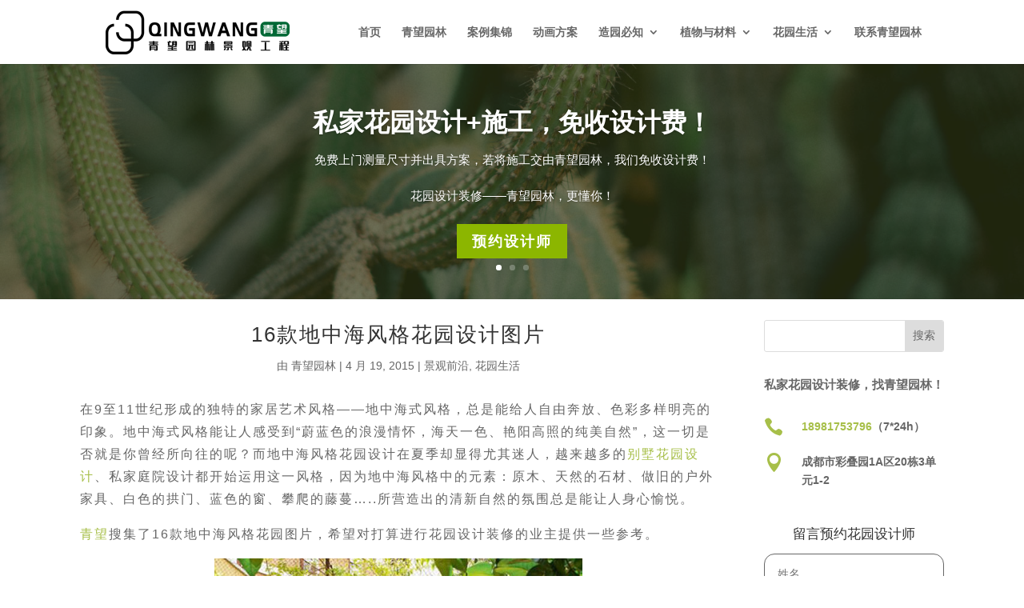

--- FILE ---
content_type: text/html; charset=UTF-8
request_url: https://www.fangcaoju.com.cn/1070.html
body_size: 24109
content:
<!DOCTYPE html>
<html lang="zh-Hans">
<head>
	<meta charset="UTF-8" />
<meta http-equiv="X-UA-Compatible" content="IE=edge">
	<link rel="pingback" href="https://www.fangcaoju.com.cn/xmlrpc.php" />

	<script type="text/javascript">
		document.documentElement.className = 'js';
	</script>
	
	<meta name='robots' content='index, follow, max-image-preview:large, max-snippet:-1, max-video-preview:-1' />
<script type="text/javascript">
			let jqueryParams=[],jQuery=function(r){return jqueryParams=[...jqueryParams,r],jQuery},$=function(r){return jqueryParams=[...jqueryParams,r],$};window.jQuery=jQuery,window.$=jQuery;let customHeadScripts=!1;jQuery.fn=jQuery.prototype={},$.fn=jQuery.prototype={},jQuery.noConflict=function(r){if(window.jQuery)return jQuery=window.jQuery,$=window.jQuery,customHeadScripts=!0,jQuery.noConflict},jQuery.ready=function(r){jqueryParams=[...jqueryParams,r]},$.ready=function(r){jqueryParams=[...jqueryParams,r]},jQuery.load=function(r){jqueryParams=[...jqueryParams,r]},$.load=function(r){jqueryParams=[...jqueryParams,r]},jQuery.fn.ready=function(r){jqueryParams=[...jqueryParams,r]},$.fn.ready=function(r){jqueryParams=[...jqueryParams,r]};</script>
	<!-- This site is optimized with the Yoast SEO plugin v26.8 - https://yoast.com/product/yoast-seo-wordpress/ -->
	<title>地中海风格花园设计_地中海风格别墅花园图片_地中海风格庭院景观-青望园林景观设计</title>
	<meta name="description" content="地中海风格花园设计在夏季却显得尤其迷人，原木、天然的石材、做旧的户外家具、白色的拱门、蓝色的窗、攀爬的藤蔓....青望园林搜集了16款地中海风格花园图片，希望对打算进行花园设计装修的业主提供一些参考&quot;&gt;&lt;meta name=&quot;keywords&quot; content=&quot;地中海风格花园设计，地中海风格花园，地中海风格别墅花园，地中海风格庭院，地中海风格花园图片" />
	<link rel="canonical" href="https://www.fangcaoju.com.cn/1070.html" />
	<meta property="og:locale" content="zh_CN" />
	<meta property="og:type" content="article" />
	<meta property="og:title" content="地中海风格花园设计_地中海风格别墅花园图片_地中海风格庭院景观-青望园林景观设计" />
	<meta property="og:description" content="地中海风格花园设计在夏季却显得尤其迷人，原木、天然的石材、做旧的户外家具、白色的拱门、蓝色的窗、攀爬的藤蔓....青望园林搜集了16款地中海风格花园图片，希望对打算进行花园设计装修的业主提供一些参考&quot;&gt;&lt;meta name=&quot;keywords&quot; content=&quot;地中海风格花园设计，地中海风格花园，地中海风格别墅花园，地中海风格庭院，地中海风格花园图片" />
	<meta property="og:url" content="https://www.fangcaoju.com.cn/1070.html" />
	<meta property="og:site_name" content="成都青望园林景观设计公司" />
	<meta property="article:published_time" content="2015-04-19T09:28:49+00:00" />
	<meta property="article:modified_time" content="2020-03-17T09:24:13+00:00" />
	<meta property="og:image" content="https://images.fangcaoju.com.cn/wp-content/uploads/2018/09/20150419213196299629.jpg" />
	<meta property="og:image:width" content="460" />
	<meta property="og:image:height" content="486" />
	<meta property="og:image:type" content="image/jpeg" />
	<meta name="author" content="青望园林" />
	<meta name="twitter:card" content="summary_large_image" />
	<meta name="twitter:label1" content="作者" />
	<meta name="twitter:data1" content="青望园林" />
	<script type="application/ld+json" class="yoast-schema-graph">{"@context":"https://schema.org","@graph":[{"@type":"Article","@id":"https://www.fangcaoju.com.cn/1070.html#article","isPartOf":{"@id":"https://www.fangcaoju.com.cn/1070.html"},"author":{"name":"青望园林","@id":"https://www.fangcaoju.com.cn/#/schema/person/dcbdff46405060f7a12045a1a2a03271"},"headline":"16款地中海风格花园设计图片","datePublished":"2015-04-19T09:28:49+00:00","dateModified":"2020-03-17T09:24:13+00:00","mainEntityOfPage":{"@id":"https://www.fangcaoju.com.cn/1070.html"},"wordCount":1,"commentCount":0,"image":{"@id":"https://www.fangcaoju.com.cn/1070.html#primaryimage"},"thumbnailUrl":"https://images.fangcaoju.com.cn/wp-content/uploads/2018/09/20150419213196299629.jpg","keywords":["地中海"],"articleSection":["景观前沿","花园生活"],"inLanguage":"zh-Hans","potentialAction":[{"@type":"CommentAction","name":"Comment","target":["https://www.fangcaoju.com.cn/1070.html#respond"]}]},{"@type":"WebPage","@id":"https://www.fangcaoju.com.cn/1070.html","url":"https://www.fangcaoju.com.cn/1070.html","name":"地中海风格花园设计_地中海风格别墅花园图片_地中海风格庭院景观-青望园林景观设计","isPartOf":{"@id":"https://www.fangcaoju.com.cn/#website"},"primaryImageOfPage":{"@id":"https://www.fangcaoju.com.cn/1070.html#primaryimage"},"image":{"@id":"https://www.fangcaoju.com.cn/1070.html#primaryimage"},"thumbnailUrl":"https://images.fangcaoju.com.cn/wp-content/uploads/2018/09/20150419213196299629.jpg","datePublished":"2015-04-19T09:28:49+00:00","dateModified":"2020-03-17T09:24:13+00:00","author":{"@id":"https://www.fangcaoju.com.cn/#/schema/person/dcbdff46405060f7a12045a1a2a03271"},"description":"地中海风格花园设计在夏季却显得尤其迷人，原木、天然的石材、做旧的户外家具、白色的拱门、蓝色的窗、攀爬的藤蔓....青望园林搜集了16款地中海风格花园图片，希望对打算进行花园设计装修的业主提供一些参考\">&lt;meta name=&quot;keywords&quot; content=&quot;地中海风格花园设计，地中海风格花园，地中海风格别墅花园，地中海风格庭院，地中海风格花园图片","breadcrumb":{"@id":"https://www.fangcaoju.com.cn/1070.html#breadcrumb"},"inLanguage":"zh-Hans","potentialAction":[{"@type":"ReadAction","target":["https://www.fangcaoju.com.cn/1070.html"]}]},{"@type":"ImageObject","inLanguage":"zh-Hans","@id":"https://www.fangcaoju.com.cn/1070.html#primaryimage","url":"https://images.fangcaoju.com.cn/wp-content/uploads/2018/09/20150419213196299629.jpg","contentUrl":"https://images.fangcaoju.com.cn/wp-content/uploads/2018/09/20150419213196299629.jpg","width":460,"height":486,"caption":"地中海风格花园设计_地中海风格别墅花园图片_地中海风格庭院景观"},{"@type":"BreadcrumbList","@id":"https://www.fangcaoju.com.cn/1070.html#breadcrumb","itemListElement":[{"@type":"ListItem","position":1,"name":"首页","item":"https://www.fangcaoju.com.cn/"},{"@type":"ListItem","position":2,"name":"花园生活","item":"https://www.fangcaoju.com.cn/category/landscape"},{"@type":"ListItem","position":3,"name":"景观前沿","item":"https://www.fangcaoju.com.cn/category/landscape/landscapefrontier"},{"@type":"ListItem","position":4,"name":"16款地中海风格花园设计图片"}]},{"@type":"WebSite","@id":"https://www.fangcaoju.com.cn/#website","url":"https://www.fangcaoju.com.cn/","name":"成都青望园林园林景观设计公司","description":"成都别墅花园设计_成都屋顶花园设计_成都园林景观设计公司","potentialAction":[{"@type":"SearchAction","target":{"@type":"EntryPoint","urlTemplate":"https://www.fangcaoju.com.cn/?s={search_term_string}"},"query-input":{"@type":"PropertyValueSpecification","valueRequired":true,"valueName":"search_term_string"}}],"inLanguage":"zh-Hans"},{"@type":"Person","@id":"https://www.fangcaoju.com.cn/#/schema/person/dcbdff46405060f7a12045a1a2a03271","name":"青望园林"}]}</script>
	<!-- / Yoast SEO plugin. -->


<link rel='dns-prefetch' href='//www.fangcaoju.com.cn' />
<meta content="Divi Child v.1.0.0" name="generator"/><link rel='stylesheet' id='wp-block-library-css' href='https://www.fangcaoju.com.cn/wp-includes/css/dist/block-library/style.min.css?ver=6.8.3' type='text/css' media='all' />
<style id='wp-block-library-theme-inline-css' type='text/css'>
.wp-block-audio :where(figcaption){color:#555;font-size:13px;text-align:center}.is-dark-theme .wp-block-audio :where(figcaption){color:#ffffffa6}.wp-block-audio{margin:0 0 1em}.wp-block-code{border:1px solid #ccc;border-radius:4px;font-family:Menlo,Consolas,monaco,monospace;padding:.8em 1em}.wp-block-embed :where(figcaption){color:#555;font-size:13px;text-align:center}.is-dark-theme .wp-block-embed :where(figcaption){color:#ffffffa6}.wp-block-embed{margin:0 0 1em}.blocks-gallery-caption{color:#555;font-size:13px;text-align:center}.is-dark-theme .blocks-gallery-caption{color:#ffffffa6}:root :where(.wp-block-image figcaption){color:#555;font-size:13px;text-align:center}.is-dark-theme :root :where(.wp-block-image figcaption){color:#ffffffa6}.wp-block-image{margin:0 0 1em}.wp-block-pullquote{border-bottom:4px solid;border-top:4px solid;color:currentColor;margin-bottom:1.75em}.wp-block-pullquote cite,.wp-block-pullquote footer,.wp-block-pullquote__citation{color:currentColor;font-size:.8125em;font-style:normal;text-transform:uppercase}.wp-block-quote{border-left:.25em solid;margin:0 0 1.75em;padding-left:1em}.wp-block-quote cite,.wp-block-quote footer{color:currentColor;font-size:.8125em;font-style:normal;position:relative}.wp-block-quote:where(.has-text-align-right){border-left:none;border-right:.25em solid;padding-left:0;padding-right:1em}.wp-block-quote:where(.has-text-align-center){border:none;padding-left:0}.wp-block-quote.is-large,.wp-block-quote.is-style-large,.wp-block-quote:where(.is-style-plain){border:none}.wp-block-search .wp-block-search__label{font-weight:700}.wp-block-search__button{border:1px solid #ccc;padding:.375em .625em}:where(.wp-block-group.has-background){padding:1.25em 2.375em}.wp-block-separator.has-css-opacity{opacity:.4}.wp-block-separator{border:none;border-bottom:2px solid;margin-left:auto;margin-right:auto}.wp-block-separator.has-alpha-channel-opacity{opacity:1}.wp-block-separator:not(.is-style-wide):not(.is-style-dots){width:100px}.wp-block-separator.has-background:not(.is-style-dots){border-bottom:none;height:1px}.wp-block-separator.has-background:not(.is-style-wide):not(.is-style-dots){height:2px}.wp-block-table{margin:0 0 1em}.wp-block-table td,.wp-block-table th{word-break:normal}.wp-block-table :where(figcaption){color:#555;font-size:13px;text-align:center}.is-dark-theme .wp-block-table :where(figcaption){color:#ffffffa6}.wp-block-video :where(figcaption){color:#555;font-size:13px;text-align:center}.is-dark-theme .wp-block-video :where(figcaption){color:#ffffffa6}.wp-block-video{margin:0 0 1em}:root :where(.wp-block-template-part.has-background){margin-bottom:0;margin-top:0;padding:1.25em 2.375em}
</style>
<style id='global-styles-inline-css' type='text/css'>
:root{--wp--preset--aspect-ratio--square: 1;--wp--preset--aspect-ratio--4-3: 4/3;--wp--preset--aspect-ratio--3-4: 3/4;--wp--preset--aspect-ratio--3-2: 3/2;--wp--preset--aspect-ratio--2-3: 2/3;--wp--preset--aspect-ratio--16-9: 16/9;--wp--preset--aspect-ratio--9-16: 9/16;--wp--preset--color--black: #000000;--wp--preset--color--cyan-bluish-gray: #abb8c3;--wp--preset--color--white: #ffffff;--wp--preset--color--pale-pink: #f78da7;--wp--preset--color--vivid-red: #cf2e2e;--wp--preset--color--luminous-vivid-orange: #ff6900;--wp--preset--color--luminous-vivid-amber: #fcb900;--wp--preset--color--light-green-cyan: #7bdcb5;--wp--preset--color--vivid-green-cyan: #00d084;--wp--preset--color--pale-cyan-blue: #8ed1fc;--wp--preset--color--vivid-cyan-blue: #0693e3;--wp--preset--color--vivid-purple: #9b51e0;--wp--preset--gradient--vivid-cyan-blue-to-vivid-purple: linear-gradient(135deg,rgba(6,147,227,1) 0%,rgb(155,81,224) 100%);--wp--preset--gradient--light-green-cyan-to-vivid-green-cyan: linear-gradient(135deg,rgb(122,220,180) 0%,rgb(0,208,130) 100%);--wp--preset--gradient--luminous-vivid-amber-to-luminous-vivid-orange: linear-gradient(135deg,rgba(252,185,0,1) 0%,rgba(255,105,0,1) 100%);--wp--preset--gradient--luminous-vivid-orange-to-vivid-red: linear-gradient(135deg,rgba(255,105,0,1) 0%,rgb(207,46,46) 100%);--wp--preset--gradient--very-light-gray-to-cyan-bluish-gray: linear-gradient(135deg,rgb(238,238,238) 0%,rgb(169,184,195) 100%);--wp--preset--gradient--cool-to-warm-spectrum: linear-gradient(135deg,rgb(74,234,220) 0%,rgb(151,120,209) 20%,rgb(207,42,186) 40%,rgb(238,44,130) 60%,rgb(251,105,98) 80%,rgb(254,248,76) 100%);--wp--preset--gradient--blush-light-purple: linear-gradient(135deg,rgb(255,206,236) 0%,rgb(152,150,240) 100%);--wp--preset--gradient--blush-bordeaux: linear-gradient(135deg,rgb(254,205,165) 0%,rgb(254,45,45) 50%,rgb(107,0,62) 100%);--wp--preset--gradient--luminous-dusk: linear-gradient(135deg,rgb(255,203,112) 0%,rgb(199,81,192) 50%,rgb(65,88,208) 100%);--wp--preset--gradient--pale-ocean: linear-gradient(135deg,rgb(255,245,203) 0%,rgb(182,227,212) 50%,rgb(51,167,181) 100%);--wp--preset--gradient--electric-grass: linear-gradient(135deg,rgb(202,248,128) 0%,rgb(113,206,126) 100%);--wp--preset--gradient--midnight: linear-gradient(135deg,rgb(2,3,129) 0%,rgb(40,116,252) 100%);--wp--preset--font-size--small: 13px;--wp--preset--font-size--medium: 20px;--wp--preset--font-size--large: 36px;--wp--preset--font-size--x-large: 42px;--wp--preset--spacing--20: 0.44rem;--wp--preset--spacing--30: 0.67rem;--wp--preset--spacing--40: 1rem;--wp--preset--spacing--50: 1.5rem;--wp--preset--spacing--60: 2.25rem;--wp--preset--spacing--70: 3.38rem;--wp--preset--spacing--80: 5.06rem;--wp--preset--shadow--natural: 6px 6px 9px rgba(0, 0, 0, 0.2);--wp--preset--shadow--deep: 12px 12px 50px rgba(0, 0, 0, 0.4);--wp--preset--shadow--sharp: 6px 6px 0px rgba(0, 0, 0, 0.2);--wp--preset--shadow--outlined: 6px 6px 0px -3px rgba(255, 255, 255, 1), 6px 6px rgba(0, 0, 0, 1);--wp--preset--shadow--crisp: 6px 6px 0px rgba(0, 0, 0, 1);}:root { --wp--style--global--content-size: 823px;--wp--style--global--wide-size: 1080px; }:where(body) { margin: 0; }.wp-site-blocks > .alignleft { float: left; margin-right: 2em; }.wp-site-blocks > .alignright { float: right; margin-left: 2em; }.wp-site-blocks > .aligncenter { justify-content: center; margin-left: auto; margin-right: auto; }:where(.is-layout-flex){gap: 0.5em;}:where(.is-layout-grid){gap: 0.5em;}.is-layout-flow > .alignleft{float: left;margin-inline-start: 0;margin-inline-end: 2em;}.is-layout-flow > .alignright{float: right;margin-inline-start: 2em;margin-inline-end: 0;}.is-layout-flow > .aligncenter{margin-left: auto !important;margin-right: auto !important;}.is-layout-constrained > .alignleft{float: left;margin-inline-start: 0;margin-inline-end: 2em;}.is-layout-constrained > .alignright{float: right;margin-inline-start: 2em;margin-inline-end: 0;}.is-layout-constrained > .aligncenter{margin-left: auto !important;margin-right: auto !important;}.is-layout-constrained > :where(:not(.alignleft):not(.alignright):not(.alignfull)){max-width: var(--wp--style--global--content-size);margin-left: auto !important;margin-right: auto !important;}.is-layout-constrained > .alignwide{max-width: var(--wp--style--global--wide-size);}body .is-layout-flex{display: flex;}.is-layout-flex{flex-wrap: wrap;align-items: center;}.is-layout-flex > :is(*, div){margin: 0;}body .is-layout-grid{display: grid;}.is-layout-grid > :is(*, div){margin: 0;}body{padding-top: 0px;padding-right: 0px;padding-bottom: 0px;padding-left: 0px;}:root :where(.wp-element-button, .wp-block-button__link){background-color: #32373c;border-width: 0;color: #fff;font-family: inherit;font-size: inherit;line-height: inherit;padding: calc(0.667em + 2px) calc(1.333em + 2px);text-decoration: none;}.has-black-color{color: var(--wp--preset--color--black) !important;}.has-cyan-bluish-gray-color{color: var(--wp--preset--color--cyan-bluish-gray) !important;}.has-white-color{color: var(--wp--preset--color--white) !important;}.has-pale-pink-color{color: var(--wp--preset--color--pale-pink) !important;}.has-vivid-red-color{color: var(--wp--preset--color--vivid-red) !important;}.has-luminous-vivid-orange-color{color: var(--wp--preset--color--luminous-vivid-orange) !important;}.has-luminous-vivid-amber-color{color: var(--wp--preset--color--luminous-vivid-amber) !important;}.has-light-green-cyan-color{color: var(--wp--preset--color--light-green-cyan) !important;}.has-vivid-green-cyan-color{color: var(--wp--preset--color--vivid-green-cyan) !important;}.has-pale-cyan-blue-color{color: var(--wp--preset--color--pale-cyan-blue) !important;}.has-vivid-cyan-blue-color{color: var(--wp--preset--color--vivid-cyan-blue) !important;}.has-vivid-purple-color{color: var(--wp--preset--color--vivid-purple) !important;}.has-black-background-color{background-color: var(--wp--preset--color--black) !important;}.has-cyan-bluish-gray-background-color{background-color: var(--wp--preset--color--cyan-bluish-gray) !important;}.has-white-background-color{background-color: var(--wp--preset--color--white) !important;}.has-pale-pink-background-color{background-color: var(--wp--preset--color--pale-pink) !important;}.has-vivid-red-background-color{background-color: var(--wp--preset--color--vivid-red) !important;}.has-luminous-vivid-orange-background-color{background-color: var(--wp--preset--color--luminous-vivid-orange) !important;}.has-luminous-vivid-amber-background-color{background-color: var(--wp--preset--color--luminous-vivid-amber) !important;}.has-light-green-cyan-background-color{background-color: var(--wp--preset--color--light-green-cyan) !important;}.has-vivid-green-cyan-background-color{background-color: var(--wp--preset--color--vivid-green-cyan) !important;}.has-pale-cyan-blue-background-color{background-color: var(--wp--preset--color--pale-cyan-blue) !important;}.has-vivid-cyan-blue-background-color{background-color: var(--wp--preset--color--vivid-cyan-blue) !important;}.has-vivid-purple-background-color{background-color: var(--wp--preset--color--vivid-purple) !important;}.has-black-border-color{border-color: var(--wp--preset--color--black) !important;}.has-cyan-bluish-gray-border-color{border-color: var(--wp--preset--color--cyan-bluish-gray) !important;}.has-white-border-color{border-color: var(--wp--preset--color--white) !important;}.has-pale-pink-border-color{border-color: var(--wp--preset--color--pale-pink) !important;}.has-vivid-red-border-color{border-color: var(--wp--preset--color--vivid-red) !important;}.has-luminous-vivid-orange-border-color{border-color: var(--wp--preset--color--luminous-vivid-orange) !important;}.has-luminous-vivid-amber-border-color{border-color: var(--wp--preset--color--luminous-vivid-amber) !important;}.has-light-green-cyan-border-color{border-color: var(--wp--preset--color--light-green-cyan) !important;}.has-vivid-green-cyan-border-color{border-color: var(--wp--preset--color--vivid-green-cyan) !important;}.has-pale-cyan-blue-border-color{border-color: var(--wp--preset--color--pale-cyan-blue) !important;}.has-vivid-cyan-blue-border-color{border-color: var(--wp--preset--color--vivid-cyan-blue) !important;}.has-vivid-purple-border-color{border-color: var(--wp--preset--color--vivid-purple) !important;}.has-vivid-cyan-blue-to-vivid-purple-gradient-background{background: var(--wp--preset--gradient--vivid-cyan-blue-to-vivid-purple) !important;}.has-light-green-cyan-to-vivid-green-cyan-gradient-background{background: var(--wp--preset--gradient--light-green-cyan-to-vivid-green-cyan) !important;}.has-luminous-vivid-amber-to-luminous-vivid-orange-gradient-background{background: var(--wp--preset--gradient--luminous-vivid-amber-to-luminous-vivid-orange) !important;}.has-luminous-vivid-orange-to-vivid-red-gradient-background{background: var(--wp--preset--gradient--luminous-vivid-orange-to-vivid-red) !important;}.has-very-light-gray-to-cyan-bluish-gray-gradient-background{background: var(--wp--preset--gradient--very-light-gray-to-cyan-bluish-gray) !important;}.has-cool-to-warm-spectrum-gradient-background{background: var(--wp--preset--gradient--cool-to-warm-spectrum) !important;}.has-blush-light-purple-gradient-background{background: var(--wp--preset--gradient--blush-light-purple) !important;}.has-blush-bordeaux-gradient-background{background: var(--wp--preset--gradient--blush-bordeaux) !important;}.has-luminous-dusk-gradient-background{background: var(--wp--preset--gradient--luminous-dusk) !important;}.has-pale-ocean-gradient-background{background: var(--wp--preset--gradient--pale-ocean) !important;}.has-electric-grass-gradient-background{background: var(--wp--preset--gradient--electric-grass) !important;}.has-midnight-gradient-background{background: var(--wp--preset--gradient--midnight) !important;}.has-small-font-size{font-size: var(--wp--preset--font-size--small) !important;}.has-medium-font-size{font-size: var(--wp--preset--font-size--medium) !important;}.has-large-font-size{font-size: var(--wp--preset--font-size--large) !important;}.has-x-large-font-size{font-size: var(--wp--preset--font-size--x-large) !important;}
:where(.wp-block-post-template.is-layout-flex){gap: 1.25em;}:where(.wp-block-post-template.is-layout-grid){gap: 1.25em;}
:where(.wp-block-columns.is-layout-flex){gap: 2em;}:where(.wp-block-columns.is-layout-grid){gap: 2em;}
:root :where(.wp-block-pullquote){font-size: 1.5em;line-height: 1.6;}
</style>
<style id='divi-style-parent-inline-inline-css' type='text/css'>
/*!
Theme Name: Divi
Theme URI: http://www.elegantthemes.com/gallery/divi/
Version: 4.27.4
Description: Smart. Flexible. Beautiful. Divi is the most powerful theme in our collection.
Author: Elegant Themes
Author URI: http://www.elegantthemes.com
License: GNU General Public License v2
License URI: http://www.gnu.org/licenses/gpl-2.0.html
*/

a,abbr,acronym,address,applet,b,big,blockquote,body,center,cite,code,dd,del,dfn,div,dl,dt,em,fieldset,font,form,h1,h2,h3,h4,h5,h6,html,i,iframe,img,ins,kbd,label,legend,li,object,ol,p,pre,q,s,samp,small,span,strike,strong,sub,sup,tt,u,ul,var{margin:0;padding:0;border:0;outline:0;font-size:100%;-ms-text-size-adjust:100%;-webkit-text-size-adjust:100%;vertical-align:baseline;background:transparent}body{line-height:1}ol,ul{list-style:none}blockquote,q{quotes:none}blockquote:after,blockquote:before,q:after,q:before{content:"";content:none}blockquote{margin:20px 0 30px;border-left:5px solid;padding-left:20px}:focus{outline:0}del{text-decoration:line-through}pre{overflow:auto;padding:10px}figure{margin:0}table{border-collapse:collapse;border-spacing:0}article,aside,footer,header,hgroup,nav,section{display:block}body{font-family:Open Sans,Arial,sans-serif;font-size:14px;color:#666;background-color:#fff;line-height:1.7em;font-weight:500;-webkit-font-smoothing:antialiased;-moz-osx-font-smoothing:grayscale}body.page-template-page-template-blank-php #page-container{padding-top:0!important}body.et_cover_background{background-size:cover!important;background-position:top!important;background-repeat:no-repeat!important;background-attachment:fixed}a{color:#2ea3f2}a,a:hover{text-decoration:none}p{padding-bottom:1em}p:not(.has-background):last-of-type{padding-bottom:0}p.et_normal_padding{padding-bottom:1em}strong{font-weight:700}cite,em,i{font-style:italic}code,pre{font-family:Courier New,monospace;margin-bottom:10px}ins{text-decoration:none}sub,sup{height:0;line-height:1;position:relative;vertical-align:baseline}sup{bottom:.8em}sub{top:.3em}dl{margin:0 0 1.5em}dl dt{font-weight:700}dd{margin-left:1.5em}blockquote p{padding-bottom:0}embed,iframe,object,video{max-width:100%}h1,h2,h3,h4,h5,h6{color:#333;padding-bottom:10px;line-height:1em;font-weight:500}h1 a,h2 a,h3 a,h4 a,h5 a,h6 a{color:inherit}h1{font-size:30px}h2{font-size:26px}h3{font-size:22px}h4{font-size:18px}h5{font-size:16px}h6{font-size:14px}input{-webkit-appearance:none}input[type=checkbox]{-webkit-appearance:checkbox}input[type=radio]{-webkit-appearance:radio}input.text,input.title,input[type=email],input[type=password],input[type=tel],input[type=text],select,textarea{background-color:#fff;border:1px solid #bbb;padding:2px;color:#4e4e4e}input.text:focus,input.title:focus,input[type=text]:focus,select:focus,textarea:focus{border-color:#2d3940;color:#3e3e3e}input.text,input.title,input[type=text],select,textarea{margin:0}textarea{padding:4px}button,input,select,textarea{font-family:inherit}img{max-width:100%;height:auto}.clear{clear:both}br.clear{margin:0;padding:0}.pagination{clear:both}#et_search_icon:hover,.et-social-icon a:hover,.et_password_protected_form .et_submit_button,.form-submit .et_pb_buttontton.alt.disabled,.nav-single a,.posted_in a{color:#2ea3f2}.et-search-form,blockquote{border-color:#2ea3f2}#main-content{background-color:#fff}.container{width:80%;max-width:1080px;margin:auto;position:relative}body:not(.et-tb) #main-content .container,body:not(.et-tb-has-header) #main-content .container{padding-top:58px}.et_full_width_page #main-content .container:before{display:none}.main_title{margin-bottom:20px}.et_password_protected_form .et_submit_button:hover,.form-submit .et_pb_button:hover{background:rgba(0,0,0,.05)}.et_button_icon_visible .et_pb_button{padding-right:2em;padding-left:.7em}.et_button_icon_visible .et_pb_button:after{opacity:1;margin-left:0}.et_button_left .et_pb_button:hover:after{left:.15em}.et_button_left .et_pb_button:after{margin-left:0;left:1em}.et_button_icon_visible.et_button_left .et_pb_button,.et_button_left .et_pb_button:hover,.et_button_left .et_pb_module .et_pb_button:hover{padding-left:2em;padding-right:.7em}.et_button_icon_visible.et_button_left .et_pb_button:after,.et_button_left .et_pb_button:hover:after{left:.15em}.et_password_protected_form .et_submit_button:hover,.form-submit .et_pb_button:hover{padding:.3em 1em}.et_button_no_icon .et_pb_button:after{display:none}.et_button_no_icon.et_button_icon_visible.et_button_left .et_pb_button,.et_button_no_icon.et_button_left .et_pb_button:hover,.et_button_no_icon .et_pb_button,.et_button_no_icon .et_pb_button:hover{padding:.3em 1em!important}.et_button_custom_icon .et_pb_button:after{line-height:1.7em}.et_button_custom_icon.et_button_icon_visible .et_pb_button:after,.et_button_custom_icon .et_pb_button:hover:after{margin-left:.3em}#left-area .post_format-post-format-gallery .wp-block-gallery:first-of-type{padding:0;margin-bottom:-16px}.entry-content table:not(.variations){border:1px solid #eee;margin:0 0 15px;text-align:left;width:100%}.entry-content thead th,.entry-content tr th{color:#555;font-weight:700;padding:9px 24px}.entry-content tr td{border-top:1px solid #eee;padding:6px 24px}#left-area ul,.entry-content ul,.et-l--body ul,.et-l--footer ul,.et-l--header ul{list-style-type:disc;padding:0 0 23px 1em;line-height:26px}#left-area ol,.entry-content ol,.et-l--body ol,.et-l--footer ol,.et-l--header ol{list-style-type:decimal;list-style-position:inside;padding:0 0 23px;line-height:26px}#left-area ul li ul,.entry-content ul li ol{padding:2px 0 2px 20px}#left-area ol li ul,.entry-content ol li ol,.et-l--body ol li ol,.et-l--footer ol li ol,.et-l--header ol li ol{padding:2px 0 2px 35px}#left-area ul.wp-block-gallery{display:-webkit-box;display:-ms-flexbox;display:flex;-ms-flex-wrap:wrap;flex-wrap:wrap;list-style-type:none;padding:0}#left-area ul.products{padding:0!important;line-height:1.7!important;list-style:none!important}.gallery-item a{display:block}.gallery-caption,.gallery-item a{width:90%}#wpadminbar{z-index:100001}#left-area .post-meta{font-size:14px;padding-bottom:15px}#left-area .post-meta a{text-decoration:none;color:#666}#left-area .et_featured_image{padding-bottom:7px}.single .post{padding-bottom:25px}body.single .et_audio_content{margin-bottom:-6px}.nav-single a{text-decoration:none;color:#2ea3f2;font-size:14px;font-weight:400}.nav-previous{float:left}.nav-next{float:right}.et_password_protected_form p input{background-color:#eee;border:none!important;width:100%!important;border-radius:0!important;font-size:14px;color:#999!important;padding:16px!important;-webkit-box-sizing:border-box;box-sizing:border-box}.et_password_protected_form label{display:none}.et_password_protected_form .et_submit_button{font-family:inherit;display:block;float:right;margin:8px auto 0;cursor:pointer}.post-password-required p.nocomments.container{max-width:100%}.post-password-required p.nocomments.container:before{display:none}.aligncenter,div.post .new-post .aligncenter{display:block;margin-left:auto;margin-right:auto}.wp-caption{border:1px solid #ddd;text-align:center;background-color:#f3f3f3;margin-bottom:10px;max-width:96%;padding:8px}.wp-caption.alignleft{margin:0 30px 20px 0}.wp-caption.alignright{margin:0 0 20px 30px}.wp-caption img{margin:0;padding:0;border:0}.wp-caption p.wp-caption-text{font-size:12px;padding:0 4px 5px;margin:0}.alignright{float:right}.alignleft{float:left}img.alignleft{display:inline;float:left;margin-right:15px}img.alignright{display:inline;float:right;margin-left:15px}.page.et_pb_pagebuilder_layout #main-content{background-color:transparent}body #main-content .et_builder_inner_content>h1,body #main-content .et_builder_inner_content>h2,body #main-content .et_builder_inner_content>h3,body #main-content .et_builder_inner_content>h4,body #main-content .et_builder_inner_content>h5,body #main-content .et_builder_inner_content>h6{line-height:1.4em}body #main-content .et_builder_inner_content>p{line-height:1.7em}.wp-block-pullquote{margin:20px 0 30px}.wp-block-pullquote.has-background blockquote{border-left:none}.wp-block-group.has-background{padding:1.5em 1.5em .5em}@media (min-width:981px){#left-area{width:79.125%;padding-bottom:23px}#main-content .container:before{content:"";position:absolute;top:0;height:100%;width:1px;background-color:#e2e2e2}.et_full_width_page #left-area,.et_no_sidebar #left-area{float:none;width:100%!important}.et_full_width_page #left-area{padding-bottom:0}.et_no_sidebar #main-content .container:before{display:none}}@media (max-width:980px){#page-container{padding-top:80px}.et-tb #page-container,.et-tb-has-header #page-container{padding-top:0!important}#left-area,#sidebar{width:100%!important}#main-content .container:before{display:none!important}.et_full_width_page .et_gallery_item:nth-child(4n+1){clear:none}}@media print{#page-container{padding-top:0!important}}#wp-admin-bar-et-use-visual-builder a:before{font-family:ETmodules!important;content:"\e625";font-size:30px!important;width:28px;margin-top:-3px;color:#974df3!important}#wp-admin-bar-et-use-visual-builder:hover a:before{color:#fff!important}#wp-admin-bar-et-use-visual-builder:hover a,#wp-admin-bar-et-use-visual-builder a:hover{transition:background-color .5s ease;-webkit-transition:background-color .5s ease;-moz-transition:background-color .5s ease;background-color:#7e3bd0!important;color:#fff!important}* html .clearfix,:first-child+html .clearfix{zoom:1}.iphone .et_pb_section_video_bg video::-webkit-media-controls-start-playback-button{display:none!important;-webkit-appearance:none}.et_mobile_device .et_pb_section_parallax .et_pb_parallax_css{background-attachment:scroll}.et-social-facebook a.icon:before{content:"\e093"}.et-social-twitter a.icon:before{content:"\e094"}.et-social-google-plus a.icon:before{content:"\e096"}.et-social-instagram a.icon:before{content:"\e09a"}.et-social-rss a.icon:before{content:"\e09e"}.ai1ec-single-event:after{content:" ";display:table;clear:both}.evcal_event_details .evcal_evdata_cell .eventon_details_shading_bot.eventon_details_shading_bot{z-index:3}.wp-block-divi-layout{margin-bottom:1em}*{-webkit-box-sizing:border-box;box-sizing:border-box}#et-info-email:before,#et-info-phone:before,#et_search_icon:before,.comment-reply-link:after,.et-cart-info span:before,.et-pb-arrow-next:before,.et-pb-arrow-prev:before,.et-social-icon a:before,.et_audio_container .mejs-playpause-button button:before,.et_audio_container .mejs-volume-button button:before,.et_overlay:before,.et_password_protected_form .et_submit_button:after,.et_pb_button:after,.et_pb_contact_reset:after,.et_pb_contact_submit:after,.et_pb_font_icon:before,.et_pb_newsletter_button:after,.et_pb_pricing_table_button:after,.et_pb_promo_button:after,.et_pb_testimonial:before,.et_pb_toggle_title:before,.form-submit .et_pb_button:after,.mobile_menu_bar:before,a.et_pb_more_button:after{font-family:ETmodules!important;speak:none;font-style:normal;font-weight:400;-webkit-font-feature-settings:normal;font-feature-settings:normal;font-variant:normal;text-transform:none;line-height:1;-webkit-font-smoothing:antialiased;-moz-osx-font-smoothing:grayscale;text-shadow:0 0;direction:ltr}.et-pb-icon,.et_pb_custom_button_icon.et_pb_button:after,.et_pb_login .et_pb_custom_button_icon.et_pb_button:after,.et_pb_woo_custom_button_icon .button.et_pb_custom_button_icon.et_pb_button:after,.et_pb_woo_custom_button_icon .button.et_pb_custom_button_icon.et_pb_button:hover:after{content:attr(data-icon)}.et-pb-icon{font-family:ETmodules;speak:none;font-weight:400;-webkit-font-feature-settings:normal;font-feature-settings:normal;font-variant:normal;text-transform:none;line-height:1;-webkit-font-smoothing:antialiased;font-size:96px;font-style:normal;display:inline-block;-webkit-box-sizing:border-box;box-sizing:border-box;direction:ltr}#et-ajax-saving{display:none;-webkit-transition:background .3s,-webkit-box-shadow .3s;transition:background .3s,-webkit-box-shadow .3s;transition:background .3s,box-shadow .3s;transition:background .3s,box-shadow .3s,-webkit-box-shadow .3s;-webkit-box-shadow:rgba(0,139,219,.247059) 0 0 60px;box-shadow:0 0 60px rgba(0,139,219,.247059);position:fixed;top:50%;left:50%;width:50px;height:50px;background:#fff;border-radius:50px;margin:-25px 0 0 -25px;z-index:999999;text-align:center}#et-ajax-saving img{margin:9px}.et-safe-mode-indicator,.et-safe-mode-indicator:focus,.et-safe-mode-indicator:hover{-webkit-box-shadow:0 5px 10px rgba(41,196,169,.15);box-shadow:0 5px 10px rgba(41,196,169,.15);background:#29c4a9;color:#fff;font-size:14px;font-weight:600;padding:12px;line-height:16px;border-radius:3px;position:fixed;bottom:30px;right:30px;z-index:999999;text-decoration:none;font-family:Open Sans,sans-serif;-webkit-font-smoothing:antialiased;-moz-osx-font-smoothing:grayscale}.et_pb_button{font-size:20px;font-weight:500;padding:.3em 1em;line-height:1.7em!important;background-color:transparent;background-size:cover;background-position:50%;background-repeat:no-repeat;border:2px solid;border-radius:3px;-webkit-transition-duration:.2s;transition-duration:.2s;-webkit-transition-property:all!important;transition-property:all!important}.et_pb_button,.et_pb_button_inner{position:relative}.et_pb_button:hover,.et_pb_module .et_pb_button:hover{border:2px solid transparent;padding:.3em 2em .3em .7em}.et_pb_button:hover{background-color:hsla(0,0%,100%,.2)}.et_pb_bg_layout_light.et_pb_button:hover,.et_pb_bg_layout_light .et_pb_button:hover{background-color:rgba(0,0,0,.05)}.et_pb_button:after,.et_pb_button:before{font-size:32px;line-height:1em;content:"\35";opacity:0;position:absolute;margin-left:-1em;-webkit-transition:all .2s;transition:all .2s;text-transform:none;-webkit-font-feature-settings:"kern" off;font-feature-settings:"kern" off;font-variant:none;font-style:normal;font-weight:400;text-shadow:none}.et_pb_button.et_hover_enabled:hover:after,.et_pb_button.et_pb_hovered:hover:after{-webkit-transition:none!important;transition:none!important}.et_pb_button:before{display:none}.et_pb_button:hover:after{opacity:1;margin-left:0}.et_pb_column_1_3 h1,.et_pb_column_1_4 h1,.et_pb_column_1_5 h1,.et_pb_column_1_6 h1,.et_pb_column_2_5 h1{font-size:26px}.et_pb_column_1_3 h2,.et_pb_column_1_4 h2,.et_pb_column_1_5 h2,.et_pb_column_1_6 h2,.et_pb_column_2_5 h2{font-size:23px}.et_pb_column_1_3 h3,.et_pb_column_1_4 h3,.et_pb_column_1_5 h3,.et_pb_column_1_6 h3,.et_pb_column_2_5 h3{font-size:20px}.et_pb_column_1_3 h4,.et_pb_column_1_4 h4,.et_pb_column_1_5 h4,.et_pb_column_1_6 h4,.et_pb_column_2_5 h4{font-size:18px}.et_pb_column_1_3 h5,.et_pb_column_1_4 h5,.et_pb_column_1_5 h5,.et_pb_column_1_6 h5,.et_pb_column_2_5 h5{font-size:16px}.et_pb_column_1_3 h6,.et_pb_column_1_4 h6,.et_pb_column_1_5 h6,.et_pb_column_1_6 h6,.et_pb_column_2_5 h6{font-size:15px}.et_pb_bg_layout_dark,.et_pb_bg_layout_dark h1,.et_pb_bg_layout_dark h2,.et_pb_bg_layout_dark h3,.et_pb_bg_layout_dark h4,.et_pb_bg_layout_dark h5,.et_pb_bg_layout_dark h6{color:#fff!important}.et_pb_module.et_pb_text_align_left{text-align:left}.et_pb_module.et_pb_text_align_center{text-align:center}.et_pb_module.et_pb_text_align_right{text-align:right}.et_pb_module.et_pb_text_align_justified{text-align:justify}.clearfix:after{visibility:hidden;display:block;font-size:0;content:" ";clear:both;height:0}.et_pb_bg_layout_light .et_pb_more_button{color:#2ea3f2}.et_builder_inner_content{position:relative;z-index:1}header .et_builder_inner_content{z-index:2}.et_pb_css_mix_blend_mode_passthrough{mix-blend-mode:unset!important}.et_pb_image_container{margin:-20px -20px 29px}.et_pb_module_inner{position:relative}.et_hover_enabled_preview{z-index:2}.et_hover_enabled:hover{position:relative;z-index:2}.et_pb_all_tabs,.et_pb_module,.et_pb_posts_nav a,.et_pb_tab,.et_pb_with_background{position:relative;background-size:cover;background-position:50%;background-repeat:no-repeat}.et_pb_background_mask,.et_pb_background_pattern{bottom:0;left:0;position:absolute;right:0;top:0}.et_pb_background_mask{background-size:calc(100% + 2px) calc(100% + 2px);background-repeat:no-repeat;background-position:50%;overflow:hidden}.et_pb_background_pattern{background-position:0 0;background-repeat:repeat}.et_pb_with_border{position:relative;border:0 solid #333}.post-password-required .et_pb_row{padding:0;width:100%}.post-password-required .et_password_protected_form{min-height:0}body.et_pb_pagebuilder_layout.et_pb_show_title .post-password-required .et_password_protected_form h1,body:not(.et_pb_pagebuilder_layout) .post-password-required .et_password_protected_form h1{display:none}.et_pb_no_bg{padding:0!important}.et_overlay.et_pb_inline_icon:before,.et_pb_inline_icon:before{content:attr(data-icon)}.et_pb_more_button{color:inherit;text-shadow:none;text-decoration:none;display:inline-block;margin-top:20px}.et_parallax_bg_wrap{overflow:hidden;position:absolute;top:0;right:0;bottom:0;left:0}.et_parallax_bg{background-repeat:no-repeat;background-position:top;background-size:cover;position:absolute;bottom:0;left:0;width:100%;height:100%;display:block}.et_parallax_bg.et_parallax_bg__hover,.et_parallax_bg.et_parallax_bg_phone,.et_parallax_bg.et_parallax_bg_tablet,.et_parallax_gradient.et_parallax_gradient__hover,.et_parallax_gradient.et_parallax_gradient_phone,.et_parallax_gradient.et_parallax_gradient_tablet,.et_pb_section_parallax_hover:hover .et_parallax_bg:not(.et_parallax_bg__hover),.et_pb_section_parallax_hover:hover .et_parallax_gradient:not(.et_parallax_gradient__hover){display:none}.et_pb_section_parallax_hover:hover .et_parallax_bg.et_parallax_bg__hover,.et_pb_section_parallax_hover:hover .et_parallax_gradient.et_parallax_gradient__hover{display:block}.et_parallax_gradient{bottom:0;display:block;left:0;position:absolute;right:0;top:0}.et_pb_module.et_pb_section_parallax,.et_pb_posts_nav a.et_pb_section_parallax,.et_pb_tab.et_pb_section_parallax{position:relative}.et_pb_section_parallax .et_pb_parallax_css,.et_pb_slides .et_parallax_bg.et_pb_parallax_css{background-attachment:fixed}body.et-bfb .et_pb_section_parallax .et_pb_parallax_css,body.et-bfb .et_pb_slides .et_parallax_bg.et_pb_parallax_css{background-attachment:scroll;bottom:auto}.et_pb_section_parallax.et_pb_column .et_pb_module,.et_pb_section_parallax.et_pb_row .et_pb_column,.et_pb_section_parallax.et_pb_row .et_pb_module{z-index:9;position:relative}.et_pb_more_button:hover:after{opacity:1;margin-left:0}.et_pb_preload .et_pb_section_video_bg,.et_pb_preload>div{visibility:hidden}.et_pb_preload,.et_pb_section.et_pb_section_video.et_pb_preload{position:relative;background:#464646!important}.et_pb_preload:before{content:"";position:absolute;top:50%;left:50%;background:url(https://www.fangcaoju.com.cn/wp-content/themes/Divi/includes/builder/styles/images/preloader.gif) no-repeat;border-radius:32px;width:32px;height:32px;margin:-16px 0 0 -16px}.box-shadow-overlay{position:absolute;top:0;left:0;width:100%;height:100%;z-index:10;pointer-events:none}.et_pb_section>.box-shadow-overlay~.et_pb_row{z-index:11}body.safari .section_has_divider{will-change:transform}.et_pb_row>.box-shadow-overlay{z-index:8}.has-box-shadow-overlay{position:relative}.et_clickable{cursor:pointer}.screen-reader-text{border:0;clip:rect(1px,1px,1px,1px);-webkit-clip-path:inset(50%);clip-path:inset(50%);height:1px;margin:-1px;overflow:hidden;padding:0;position:absolute!important;width:1px;word-wrap:normal!important}.et_multi_view_hidden,.et_multi_view_hidden_image{display:none!important}@keyframes multi-view-image-fade{0%{opacity:0}10%{opacity:.1}20%{opacity:.2}30%{opacity:.3}40%{opacity:.4}50%{opacity:.5}60%{opacity:.6}70%{opacity:.7}80%{opacity:.8}90%{opacity:.9}to{opacity:1}}.et_multi_view_image__loading{visibility:hidden}.et_multi_view_image__loaded{-webkit-animation:multi-view-image-fade .5s;animation:multi-view-image-fade .5s}#et-pb-motion-effects-offset-tracker{visibility:hidden!important;opacity:0;position:absolute;top:0;left:0}.et-pb-before-scroll-animation{opacity:0}header.et-l.et-l--header:after{clear:both;display:block;content:""}.et_pb_module{-webkit-animation-timing-function:linear;animation-timing-function:linear;-webkit-animation-duration:.2s;animation-duration:.2s}@-webkit-keyframes fadeBottom{0%{opacity:0;-webkit-transform:translateY(10%);transform:translateY(10%)}to{opacity:1;-webkit-transform:translateY(0);transform:translateY(0)}}@keyframes fadeBottom{0%{opacity:0;-webkit-transform:translateY(10%);transform:translateY(10%)}to{opacity:1;-webkit-transform:translateY(0);transform:translateY(0)}}@-webkit-keyframes fadeLeft{0%{opacity:0;-webkit-transform:translateX(-10%);transform:translateX(-10%)}to{opacity:1;-webkit-transform:translateX(0);transform:translateX(0)}}@keyframes fadeLeft{0%{opacity:0;-webkit-transform:translateX(-10%);transform:translateX(-10%)}to{opacity:1;-webkit-transform:translateX(0);transform:translateX(0)}}@-webkit-keyframes fadeRight{0%{opacity:0;-webkit-transform:translateX(10%);transform:translateX(10%)}to{opacity:1;-webkit-transform:translateX(0);transform:translateX(0)}}@keyframes fadeRight{0%{opacity:0;-webkit-transform:translateX(10%);transform:translateX(10%)}to{opacity:1;-webkit-transform:translateX(0);transform:translateX(0)}}@-webkit-keyframes fadeTop{0%{opacity:0;-webkit-transform:translateY(-10%);transform:translateY(-10%)}to{opacity:1;-webkit-transform:translateX(0);transform:translateX(0)}}@keyframes fadeTop{0%{opacity:0;-webkit-transform:translateY(-10%);transform:translateY(-10%)}to{opacity:1;-webkit-transform:translateX(0);transform:translateX(0)}}@-webkit-keyframes fadeIn{0%{opacity:0}to{opacity:1}}@keyframes fadeIn{0%{opacity:0}to{opacity:1}}.et-waypoint:not(.et_pb_counters){opacity:0}@media (min-width:981px){.et_pb_section.et_section_specialty div.et_pb_row .et_pb_column .et_pb_column .et_pb_module.et-last-child,.et_pb_section.et_section_specialty div.et_pb_row .et_pb_column .et_pb_column .et_pb_module:last-child,.et_pb_section.et_section_specialty div.et_pb_row .et_pb_column .et_pb_row_inner .et_pb_column .et_pb_module.et-last-child,.et_pb_section.et_section_specialty div.et_pb_row .et_pb_column .et_pb_row_inner .et_pb_column .et_pb_module:last-child,.et_pb_section div.et_pb_row .et_pb_column .et_pb_module.et-last-child,.et_pb_section div.et_pb_row .et_pb_column .et_pb_module:last-child{margin-bottom:0}}@media (max-width:980px){.et_overlay.et_pb_inline_icon_tablet:before,.et_pb_inline_icon_tablet:before{content:attr(data-icon-tablet)}.et_parallax_bg.et_parallax_bg_tablet_exist,.et_parallax_gradient.et_parallax_gradient_tablet_exist{display:none}.et_parallax_bg.et_parallax_bg_tablet,.et_parallax_gradient.et_parallax_gradient_tablet{display:block}.et_pb_column .et_pb_module{margin-bottom:30px}.et_pb_row .et_pb_column .et_pb_module.et-last-child,.et_pb_row .et_pb_column .et_pb_module:last-child,.et_section_specialty .et_pb_row .et_pb_column .et_pb_module.et-last-child,.et_section_specialty .et_pb_row .et_pb_column .et_pb_module:last-child{margin-bottom:0}.et_pb_more_button{display:inline-block!important}.et_pb_bg_layout_light_tablet.et_pb_button,.et_pb_bg_layout_light_tablet.et_pb_module.et_pb_button,.et_pb_bg_layout_light_tablet .et_pb_more_button{color:#2ea3f2}.et_pb_bg_layout_light_tablet .et_pb_forgot_password a{color:#666}.et_pb_bg_layout_light_tablet h1,.et_pb_bg_layout_light_tablet h2,.et_pb_bg_layout_light_tablet h3,.et_pb_bg_layout_light_tablet h4,.et_pb_bg_layout_light_tablet h5,.et_pb_bg_layout_light_tablet h6{color:#333!important}.et_pb_module .et_pb_bg_layout_light_tablet.et_pb_button{color:#2ea3f2!important}.et_pb_bg_layout_light_tablet{color:#666!important}.et_pb_bg_layout_dark_tablet,.et_pb_bg_layout_dark_tablet h1,.et_pb_bg_layout_dark_tablet h2,.et_pb_bg_layout_dark_tablet h3,.et_pb_bg_layout_dark_tablet h4,.et_pb_bg_layout_dark_tablet h5,.et_pb_bg_layout_dark_tablet h6{color:#fff!important}.et_pb_bg_layout_dark_tablet.et_pb_button,.et_pb_bg_layout_dark_tablet.et_pb_module.et_pb_button,.et_pb_bg_layout_dark_tablet .et_pb_more_button{color:inherit}.et_pb_bg_layout_dark_tablet .et_pb_forgot_password a{color:#fff}.et_pb_module.et_pb_text_align_left-tablet{text-align:left}.et_pb_module.et_pb_text_align_center-tablet{text-align:center}.et_pb_module.et_pb_text_align_right-tablet{text-align:right}.et_pb_module.et_pb_text_align_justified-tablet{text-align:justify}}@media (max-width:767px){.et_pb_more_button{display:inline-block!important}.et_overlay.et_pb_inline_icon_phone:before,.et_pb_inline_icon_phone:before{content:attr(data-icon-phone)}.et_parallax_bg.et_parallax_bg_phone_exist,.et_parallax_gradient.et_parallax_gradient_phone_exist{display:none}.et_parallax_bg.et_parallax_bg_phone,.et_parallax_gradient.et_parallax_gradient_phone{display:block}.et-hide-mobile{display:none!important}.et_pb_bg_layout_light_phone.et_pb_button,.et_pb_bg_layout_light_phone.et_pb_module.et_pb_button,.et_pb_bg_layout_light_phone .et_pb_more_button{color:#2ea3f2}.et_pb_bg_layout_light_phone .et_pb_forgot_password a{color:#666}.et_pb_bg_layout_light_phone h1,.et_pb_bg_layout_light_phone h2,.et_pb_bg_layout_light_phone h3,.et_pb_bg_layout_light_phone h4,.et_pb_bg_layout_light_phone h5,.et_pb_bg_layout_light_phone h6{color:#333!important}.et_pb_module .et_pb_bg_layout_light_phone.et_pb_button{color:#2ea3f2!important}.et_pb_bg_layout_light_phone{color:#666!important}.et_pb_bg_layout_dark_phone,.et_pb_bg_layout_dark_phone h1,.et_pb_bg_layout_dark_phone h2,.et_pb_bg_layout_dark_phone h3,.et_pb_bg_layout_dark_phone h4,.et_pb_bg_layout_dark_phone h5,.et_pb_bg_layout_dark_phone h6{color:#fff!important}.et_pb_bg_layout_dark_phone.et_pb_button,.et_pb_bg_layout_dark_phone.et_pb_module.et_pb_button,.et_pb_bg_layout_dark_phone .et_pb_more_button{color:inherit}.et_pb_module .et_pb_bg_layout_dark_phone.et_pb_button{color:#fff!important}.et_pb_bg_layout_dark_phone .et_pb_forgot_password a{color:#fff}.et_pb_module.et_pb_text_align_left-phone{text-align:left}.et_pb_module.et_pb_text_align_center-phone{text-align:center}.et_pb_module.et_pb_text_align_right-phone{text-align:right}.et_pb_module.et_pb_text_align_justified-phone{text-align:justify}}@media (max-width:479px){a.et_pb_more_button{display:block}}@media (min-width:768px) and (max-width:980px){[data-et-multi-view-load-tablet-hidden=true]:not(.et_multi_view_swapped){display:none!important}}@media (max-width:767px){[data-et-multi-view-load-phone-hidden=true]:not(.et_multi_view_swapped){display:none!important}}.et_pb_menu.et_pb_menu--style-inline_centered_logo .et_pb_menu__menu nav ul{-webkit-box-pack:center;-ms-flex-pack:center;justify-content:center}@-webkit-keyframes multi-view-image-fade{0%{-webkit-transform:scale(1);transform:scale(1);opacity:1}50%{-webkit-transform:scale(1.01);transform:scale(1.01);opacity:1}to{-webkit-transform:scale(1);transform:scale(1);opacity:1}}
</style>
<link rel='stylesheet' id='divi-dynamic-late-css' href='https://www.fangcaoju.com.cn/wp-content/et-cache/1070/et-divi-dynamic-tb-6654-tb-9566-1070-late.css?ver=1745742957' type='text/css' media='all' />
<link rel='stylesheet' id='divi-dynamic-css' href='https://www.fangcaoju.com.cn/wp-content/et-cache/1070/et-divi-dynamic-tb-6654-tb-9566-1070.css?ver=1745742957' type='text/css' media='all' />
<link rel='stylesheet' id='wp-pagenavi-css' href='https://www.fangcaoju.com.cn/wp-content/plugins/wp-pagenavi/pagenavi-css.css?ver=2.70' type='text/css' media='all' />
<link rel='stylesheet' id='divi-style-css' href='https://www.fangcaoju.com.cn/wp-content/themes/divi-child/style.css?ver=4.27.4' type='text/css' media='all' />
<script type="text/javascript" src="https://www.fangcaoju.com.cn/wp-includes/js/jquery/jquery.min.js?ver=3.7.1" id="jquery-core-js"></script>
<script type="text/javascript" src="https://www.fangcaoju.com.cn/wp-includes/js/jquery/jquery-migrate.min.js?ver=3.4.1" id="jquery-migrate-js"></script>
<script type="text/javascript" id="jquery-js-after">
/* <![CDATA[ */
jqueryParams.length&&$.each(jqueryParams,function(e,r){if("function"==typeof r){var n=String(r);n.replace("$","jQuery");var a=new Function("return "+n)();$(document).ready(a)}});
/* ]]> */
</script>
<link rel="https://api.w.org/" href="https://www.fangcaoju.com.cn/wp-json/" /><link rel="alternate" title="JSON" type="application/json" href="https://www.fangcaoju.com.cn/wp-json/wp/v2/posts/1070" /><link rel="EditURI" type="application/rsd+xml" title="RSD" href="https://www.fangcaoju.com.cn/xmlrpc.php?rsd" />
<meta name="generator" content="WordPress 6.8.3" />
<link rel='shortlink' href='https://www.fangcaoju.com.cn/?p=1070' />
<link rel="alternate" title="oEmbed (JSON)" type="application/json+oembed" href="https://www.fangcaoju.com.cn/wp-json/oembed/1.0/embed?url=https%3A%2F%2Fwww.fangcaoju.com.cn%2F1070.html" />
<link rel="alternate" title="oEmbed (XML)" type="text/xml+oembed" href="https://www.fangcaoju.com.cn/wp-json/oembed/1.0/embed?url=https%3A%2F%2Fwww.fangcaoju.com.cn%2F1070.html&#038;format=xml" />
<meta name="viewport" content="width=device-width, initial-scale=1.0, maximum-scale=1.0, user-scalable=0" /><style type="text/css" id="custom-background-css">
body.custom-background { background-color: #ffffff; }
</style>
	<script>
    (function($) {
        $(document).ready(function() {
            $('.custom-blog').on('click', '.post a', function() {
                $(this).attr('target','_blank');
            });
        });
    })(jQuery);
</script>
<script>
    (function($) {
        $(document).ready(function() {
            $('.custom_portfolio').on('click', '.project a', function() {
                $(this).attr('target','_blank');
            });
        });
    })(jQuery);
</script>

<!-- 文章内链新标签打开 -->
<script type="text/javascript">
jQuery(document).ready(function($) {
jQuery(".et_pb_post_content_0_tb_body a").attr('target', 'blank');
});
</script>
<!-- 整站全局链接新标签打开 -->
<!-- <base target="_blank"> -->

<!-- <video src=".mp4" playsinline webkit-playsinline="true" x5-video-player-type="h5"
x5-video-player-fullscreen="true" x5-video-orientation="portraint">  </video> -->

<!-- <video src="video.mp4" playsinline ></video> -->
<link rel="icon" href="https://images.fangcaoju.com.cn/wp-content/uploads/2022/01/cropped-81c7fed5aba14c3231bc97648d4987a-32x32.png" sizes="32x32" />
<link rel="icon" href="https://images.fangcaoju.com.cn/wp-content/uploads/2022/01/cropped-81c7fed5aba14c3231bc97648d4987a-192x192.png" sizes="192x192" />
<link rel="apple-touch-icon" href="https://images.fangcaoju.com.cn/wp-content/uploads/2022/01/cropped-81c7fed5aba14c3231bc97648d4987a-180x180.png" />
<meta name="msapplication-TileImage" content="https://images.fangcaoju.com.cn/wp-content/uploads/2022/01/cropped-81c7fed5aba14c3231bc97648d4987a-270x270.png" />
<link rel="stylesheet" id="et-divi-customizer-global-cached-inline-styles" href="https://www.fangcaoju.com.cn/wp-content/et-cache/global/et-divi-customizer-global.min.css?ver=1745731104" /><link rel="stylesheet" id="et-core-unified-tb-6654-tb-9566-1070-cached-inline-styles" href="https://www.fangcaoju.com.cn/wp-content/et-cache/1070/et-core-unified-tb-6654-tb-9566-1070.min.css?ver=1745742957" /></head>
<body class="wp-singular post-template-default single single-post postid-1070 single-format-standard custom-background wp-theme-Divi wp-child-theme-divi-child et-tb-has-template et-tb-has-body et-tb-has-footer et_pb_button_helper_class et_fixed_nav et_show_nav et_primary_nav_dropdown_animation_flip et_secondary_nav_dropdown_animation_fade et_header_style_left et_cover_background et_pb_gutter osx et_pb_gutters3 et_smooth_scroll et_divi_theme et-db">
	<div id="page-container">
<div id="et-boc" class="et-boc">
			
		

	<header id="main-header" data-height-onload="66">
		<div class="container clearfix et_menu_container">
					<div class="logo_container">
				<span class="logo_helper"></span>
				<a href="https://www.fangcaoju.com.cn/">
				<img src="https://images.fangcaoju.com.cn/wp-content/uploads/2022/01/qingwangyuanlin-logo-7.png" width="230" height="55" alt="成都青望园林景观设计公司" id="logo" data-height-percentage="55" />
				</a>
			</div>
					<div id="et-top-navigation" data-height="66" data-fixed-height="40">
									<nav id="top-menu-nav">
					<ul id="top-menu" class="nav"><li class="menu-item menu-item-type-post_type menu-item-object-page menu-item-home menu-item-6005"><a href="https://www.fangcaoju.com.cn/">首页</a></li>
<li class="menu-item menu-item-type-post_type menu-item-object-page menu-item-5878"><a href="https://www.fangcaoju.com.cn/about">青望园林</a></li>
<li class="menu-item menu-item-type-custom menu-item-object-custom menu-item-243559"><a target="_blank" href="https://www.douyin.com/user/MS4wLjABAAAAMJnwS-GR_gFAmXYmiywUTsRp_M7qvPDO6tM6bnTqLVY">案例集锦</a></li>
<li class="menu-item menu-item-type-post_type menu-item-object-page menu-item-6289"><a href="https://www.fangcaoju.com.cn/3d-animation-model">动画方案</a></li>
<li class="menu-item menu-item-type-post_type menu-item-object-page menu-item-has-children menu-item-5902"><a href="https://www.fangcaoju.com.cn/news">造园必知</a>
<ul class="sub-menu">
	<li class="menu-item menu-item-type-post_type menu-item-object-page menu-item-5903"><a href="https://www.fangcaoju.com.cn/news/gardeningtechniques">造园知识</a></li>
	<li class="menu-item menu-item-type-post_type menu-item-object-page menu-item-5904"><a href="https://www.fangcaoju.com.cn/news/gardendiy">庭院DIY</a></li>
	<li class="menu-item menu-item-type-post_type menu-item-object-page menu-item-5901"><a href="https://www.fangcaoju.com.cn/questions">装修问答</a></li>
	<li class="menu-item menu-item-type-post_type menu-item-object-page menu-item-5905"><a href="https://www.fangcaoju.com.cn/news/fengshui">园林风水</a></li>
	<li class="menu-item menu-item-type-post_type menu-item-object-page menu-item-5906"><a href="https://www.fangcaoju.com.cn/news/engineering">工程技术</a></li>
</ul>
</li>
<li class="menu-item menu-item-type-post_type menu-item-object-page menu-item-has-children menu-item-5891"><a href="https://www.fangcaoju.com.cn/zhiwuyucailiao">植物与材料</a>
<ul class="sub-menu">
	<li class="menu-item menu-item-type-post_type menu-item-object-page menu-item-5892"><a href="https://www.fangcaoju.com.cn/zhiwuyucailiao/plant">园林植物</a></li>
	<li class="menu-item menu-item-type-post_type menu-item-object-page menu-item-5893"><a href="https://www.fangcaoju.com.cn/zhiwuyucailiao/material">造园材料</a></li>
</ul>
</li>
<li class="menu-item menu-item-type-post_type menu-item-object-page menu-item-has-children menu-item-5897"><a href="https://www.fangcaoju.com.cn/landscape">花园生活</a>
<ul class="sub-menu">
	<li class="menu-item menu-item-type-post_type menu-item-object-page menu-item-5898"><a href="https://www.fangcaoju.com.cn/landscape/landscapefrontier">景观前沿</a></li>
	<li class="menu-item menu-item-type-post_type menu-item-object-page menu-item-5899"><a href="https://www.fangcaoju.com.cn/landscape/yuanlinxinwen">园林新闻</a></li>
</ul>
</li>
<li class="menu-item menu-item-type-post_type menu-item-object-page menu-item-5894"><a href="https://www.fangcaoju.com.cn/contact">联系青望园林</a></li>
</ul>					</nav>
				
				
				
				
				<div id="et_mobile_nav_menu">
				<div class="mobile_nav closed">
					<span class="select_page">选择页面</span>
					<span class="mobile_menu_bar mobile_menu_bar_toggle"></span>
				</div>
			</div>			</div> <!-- #et-top-navigation -->
		</div> <!-- .container -->
			</header> <!-- #main-header -->
<div id="et-main-area">
	
    <div id="main-content">
    <div class="et-l et-l--body">
			<div class="et_builder_inner_content et_pb_gutters3">
		<div class="et_pb_section et_pb_section_1_tb_body et_pb_fullwidth_section et_section_regular" >
				
				
				
				
				
				
				<div class="et_pb_module et_pb_fullwidth_slider_0_tb_body et_pb_slider">
				<div class="et_pb_slides">
					<div class="et_pb_slide et_pb_slide_0_tb_body et_pb_bg_layout_dark et_pb_media_alignment_center et_pb_slider_with_overlay et-pb-active-slide" data-slide-id="et_pb_slide_0_tb_body">
				
				<div class="et_pb_slide_overlay_container"></div>
				<div class="et_pb_container clearfix">
					<div class="et_pb_slider_container_inner">
						
						<div class="et_pb_slide_description">
							<h4 class="et_pb_slide_title"><a href="https://www.fangcaoju.com.cn/contact">私家花园设计+施工，免收设计费！</a></h4><div class="et_pb_slide_content"><p>免费上门测量尺寸并出具方案，若将施工交由青望园林，我们免收设计费！</p>
<p>花园设计装修——青望园林，更懂你！</p></div>
							<div class="et_pb_button_wrapper"><a class="et_pb_button et_pb_more_button" href="https://www.fangcaoju.com.cn/contact" target="_blank" data-icon="&#x24;" rel="nofollow">预约设计师</a></div>
						</div>
					</div>
				</div>
				
				
				
			</div>
			<div class="et_pb_slide et_pb_slide_1_tb_body et_pb_bg_layout_dark et_pb_media_alignment_center et_pb_slider_with_overlay" data-slide-id="et_pb_slide_1_tb_body">
				
				<div class="et_pb_slide_overlay_container"></div>
				<div class="et_pb_container clearfix">
					<div class="et_pb_slider_container_inner">
						
						<div class="et_pb_slide_description">
							<h4 class="et_pb_slide_title"><a href="https://www.fangcaoju.com.cn/3d-animation-model">免费的3D动画方案，让你即刻看到花园未来的模样！</a></h4><div class="et_pb_slide_content"><p>比效果图，更直观、更全面！</p></div>
							<div class="et_pb_button_wrapper"><a class="et_pb_button et_pb_more_button" href="https://www.fangcaoju.com.cn/3d-animation-model" target="_blank" data-icon="&#x24;" rel="nofollow">了解更多</a></div>
						</div>
					</div>
				</div>
				
				
				
			</div>
			<div class="et_pb_slide et_pb_slide_2_tb_body et_pb_bg_layout_dark et_pb_media_alignment_center et_pb_slider_with_overlay" data-slide-id="et_pb_slide_2_tb_body">
				
				<div class="et_pb_slide_overlay_container"></div>
				<div class="et_pb_container clearfix">
					<div class="et_pb_slider_container_inner">
						
						<div class="et_pb_slide_description">
							<h4 class="et_pb_slide_title"><a href="https://www.fangcaoju.com.cn/contact">既要方案亮，价格更要靓！</a></h4><div class="et_pb_slide_content"><p>私家花园是居家生活之地，既要考虑景观效果，又要顾及实用功能，更是要考虑装修成本。</p>
<p>欢迎，比方案，比价格！</p></div>
							<div class="et_pb_button_wrapper"><a class="et_pb_button et_pb_more_button" href="https://www.fangcaoju.com.cn/contact" target="_blank" data-icon="&#x24;" rel="nofollow">免费报价</a></div>
						</div>
					</div>
				</div>
				
				
				
			</div>
			
				</div>
				
			</div>
			
				
				
			</div><div class="et_pb_section et_pb_section_2_tb_body et_section_regular" >
				
				
				
				
				
				
				<div class="et_pb_row et_pb_row_0_tb_body">
				<div class="et_pb_column et_pb_column_3_4 et_pb_column_0_tb_body  et_pb_css_mix_blend_mode_passthrough">
				
				
				
				
				<div class="et_pb_module et_pb_post_title et_pb_post_title_0_tb_body et_pb_bg_layout_light  et_pb_text_align_center"   >
				
				
				
				
				
				<div class="et_pb_title_container">
					<h1 class="entry-title">16款地中海风格花园设计图片</h1><p class="et_pb_title_meta_container"> 由 <span class="author vcard"><a href="https://www.fangcaoju.com.cn/author/fangcaoju" title="发表人 青望园林" rel="author">青望园林</a></span> | <span class="published">4 月 19, 2015</span> | <a href="https://www.fangcaoju.com.cn/category/landscape/landscapefrontier" rel="category tag">景观前沿</a>, <a href="https://www.fangcaoju.com.cn/category/landscape" rel="category tag">花园生活</a></p>
				</div>
				
			</div><div class="et_pb_module et_pb_post_content et_pb_post_content_0_tb_body">
				
				
				
				
				
<p>在9至11世纪形成的独特的家居艺术风格——地中海式风格，总是能给人自由奔放、色彩多样明亮的印象。地中海式风格能让人感受到“蔚蓝色的浪漫情怀，海天一色、艳阳高照的纯美自然”，这一切是否就是你曾经所向往的呢？而地中海风格花园设计在夏季却显得尤其迷人，越来越多的<a href="https://www.fangcaoju.com.cn/" target="_blank" rel="noreferrer noopener">别墅花园设计</a>、私家庭院设计都开始运用这一风格，因为地中海风格中的元素：原木、天然的石材、做旧的户外家具、白色的拱门、蓝色的窗、攀爬的藤蔓…..所营造出的清新自然的氛围总是能让人身心愉悦。</p>



<p><a href="https://www.fangcaoju.com.cn/" target="_blank" rel="noreferrer noopener">青望</a>搜集了16款地中海风格花园图片，希望对打算进行花园设计装修的业主提供一些参考。&nbsp;</p>



<figure class="wp-block-image"><img decoding="async" src="https://images.fangcaoju.com.cn/wp-content/uploads/images2/image/20150419213196299629.jpg" alt="地中海风格花园设计_地中海风格别墅花园图片_地中海风格庭院景观-成都青望园林景观设计公司"/><figcaption> 地中海风格庭院 </figcaption></figure>



<figure class="wp-block-image"><img decoding="async" src="https://images.fangcaoju.com.cn/wp-content/uploads/images2/image/20150419213133023302.jpg" alt="地中海风格花园设计_地中海风格别墅花园图片_地中海风格庭院景观-成都青望园林景观设计公司"/><figcaption> 地中海风格花园 </figcaption></figure>



<figure class="wp-block-image"><img decoding="async" src="https://images.fangcaoju.com.cn/wp-content/uploads/images2/image/20150419213166866686.jpg" alt="地中海风格花园设计_地中海风格别墅花园图片_地中海风格庭院景观-成都青望园林景观设计公司"/><figcaption> 地中海风格别墅花园 </figcaption></figure>



<figure class="wp-block-image"><img decoding="async" src="https://images.fangcaoju.com.cn/wp-content/uploads/images2/image/20150419213131983198.jpg" alt="地中海风格花园设计_地中海风格别墅花园图片_地中海风格庭院景观-成都青望园林景观设计公司"/><figcaption> 地中海风格别墅花园 </figcaption></figure>



<figure class="wp-block-image"><img decoding="async" src="https://images.fangcaoju.com.cn/wp-content/uploads/images2/image/20150419213187778777.jpg" alt="地中海风格花园设计_地中海风格别墅花园图片_地中海风格庭院景观-成都青望园林景观设计公司"/><figcaption> 地中海风格庭院 </figcaption></figure>



<figure class="wp-block-image"><img decoding="async" src="https://images.fangcaoju.com.cn/wp-content/uploads/images2/image/2015041921310764764.jpg" alt="地中海风格花园设计_地中海风格别墅花园图片_地中海风格庭院景观-成都青望园林景观设计公司"/><figcaption> 地中海风格庭院 </figcaption></figure>



<figure class="wp-block-image"><img decoding="async" src="https://images.fangcaoju.com.cn/wp-content/uploads/images2/image/20150419213118181818.jpg" alt="地中海风格花园设计_地中海风格别墅花园图片_地中海风格庭院景观-成都青望园林景观设计公司"/><figcaption> 地中海风格别墅花园 </figcaption></figure>



<figure class="wp-block-image"><img decoding="async" src="https://images.fangcaoju.com.cn/wp-content/uploads/images2/image/20150419213116541654.jpg" alt="地中海风格花园设计_地中海风格别墅花园图片_地中海风格庭院景观-成都青望园林景观设计公司"/><figcaption> 地中海风格庭院 </figcaption></figure>



<figure class="wp-block-image"><img decoding="async" src="https://images.fangcaoju.com.cn/wp-content/uploads/images2/image/20150419213117371737.jpg" alt="地中海风格花园设计_地中海风格别墅花园图片_地中海风格庭院景观-成都青望园林景观设计公司"/><figcaption> 地中海风格庭院 </figcaption></figure>



<figure class="wp-block-image"><img decoding="async" src="https://images.fangcaoju.com.cn/wp-content/uploads/images2/image/20150419213168856885.jpg" alt="地中海风格花园设计_地中海风格别墅花园图片_地中海风格庭院景观-成都青望园林景观设计公司"/><figcaption> 地中海风格庭院 </figcaption></figure>



<figure class="wp-block-image"><img decoding="async" src="https://images.fangcaoju.com.cn/wp-content/uploads/images2/image/20150419213195249524.jpg" alt="地中海风格花园设计_地中海风格别墅花园图片_地中海风格庭院景观-成都青望园林景观设计公司"/><figcaption> 地中海风格花园 </figcaption></figure>



<figure class="wp-block-image"><img decoding="async" src="https://images.fangcaoju.com.cn/wp-content/uploads/images2/image/20150419213146734673.jpg" alt="地中海风格花园设计_地中海风格别墅花园图片_地中海风格庭院景观-成都青望园林景观设计公司"/><figcaption> 地中海风格花园 </figcaption></figure>



<figure class="wp-block-image"><img decoding="async" src="https://images.fangcaoju.com.cn/wp-content/uploads/images2/image/20150419213151045104.jpg" alt="地中海风格花园设计_地中海风格别墅花园图片_地中海风格庭院景观-成都青望园林景观设计公司"/><figcaption> 地中海风格花园 </figcaption></figure>



<figure class="wp-block-image"><img decoding="async" src="https://images.fangcaoju.com.cn/wp-content/uploads/images2/image/20150419213145684568.jpg" alt="地中海风格花园设计_地中海风格别墅花园图片_地中海风格庭院景观-成都青望园林景观设计公司"/><figcaption> 地中海风格别墅花园 </figcaption></figure>



<figure class="wp-block-image"><img decoding="async" src="https://images.fangcaoju.com.cn/wp-content/uploads/images2/image/20150419213170617061.jpg" alt="地中海风格花园设计_地中海风格别墅花园图片_地中海风格庭院景观-成都青望园林景观设计公司"/><figcaption> 地中海风格庭院 </figcaption></figure>



<figure class="wp-block-image"><img decoding="async" src="https://images.fangcaoju.com.cn/wp-content/uploads/images2/image/20150419213177727772.jpg" alt="地中海风格花园设计_地中海风格别墅花园图片_地中海风格庭院景观-成都青望园林景观设计公司"/></figure>



<p>以上16款地中海风格花园设计案例有没有你中意的呢？赶快致电青望，让我们的景观设计师为你打造出你梦想中的地中海式花园吧！</p>

			</div><div class="et_pb_module et_pb_post_nav_0_tb_body et_pb_posts_nav nav-single">
								<span class="nav-previous"
									>
					<a href="https://www.fangcaoju.com.cn/2260.html" rel="prev">
												<span class="meta-nav">&larr; </span><span class="nav-label">屋顶花园阳光房设计装修注意事项</span>
					</a>
				</span>
							<span class="nav-next"
									>
					<a href="https://www.fangcaoju.com.cn/1877.html" rel="next">
												<span class="nav-label">各种风格私家花园景观设计案例</span><span class="meta-nav"> &rarr;</span>
					</a>
				</span>
			
			</div>
			</div><div class="et_pb_column et_pb_column_1_4 et_pb_column_1_tb_body et_pb_sticky_module  et_pb_css_mix_blend_mode_passthrough et-last-child">
				
				
				
				
				<div class="et_pb_module et_pb_search et_pb_search_0_tb_body  et_pb_text_align_left et_pb_bg_layout_light">
				
				
				
				
				<form role="search" method="get" class="et_pb_searchform" action="https://www.fangcaoju.com.cn/">
					<div>
						<label class="screen-reader-text" for="s">搜索：</label>
						<input type="text" name="s" placeholder="" class="et_pb_s" />
						<input type="hidden" name="et_pb_searchform_submit" value="et_search_proccess" />
						
						<input type="hidden" name="et_pb_include_posts" value="yes" />
						<input type="hidden" name="et_pb_include_pages" value="yes" />
						<input type="submit" value="搜索" class="et_pb_searchsubmit">
					</div>
				</form>
			</div><div class="et_pb_module et_pb_text et_pb_text_0_tb_body  et_pb_text_align_left et_pb_bg_layout_light">
				
				
				
				
				<div class="et_pb_text_inner"><p>私家花园设计装修，找青望园林！</p></div>
			</div><div class="et_pb_module et_pb_blurb et_pb_blurb_0_tb_body  et_pb_text_align_left  et_pb_blurb_position_left et_pb_bg_layout_light">
				
				
				
				
				<div class="et_pb_blurb_content">
					<div class="et_pb_main_blurb_image"><span class="et_pb_image_wrap"><span class="et-waypoint et_pb_animation_top et_pb_animation_top_tablet et_pb_animation_top_phone et-pb-icon"></span></span></div>
					<div class="et_pb_blurb_container">
						
						<div class="et_pb_blurb_description"><p><a href="tel:18981753796" rel="nofollow">18981753796</a>（7*24h）</p></div>
					</div>
				</div>
			</div><div class="et_pb_module et_pb_blurb et_pb_blurb_1_tb_body  et_pb_text_align_left  et_pb_blurb_position_left et_pb_bg_layout_light">
				
				
				
				
				<div class="et_pb_blurb_content">
					<div class="et_pb_main_blurb_image"><span class="et_pb_image_wrap"><span class="et-waypoint et_pb_animation_top et_pb_animation_top_tablet et_pb_animation_top_phone et-pb-icon"></span></span></div>
					<div class="et_pb_blurb_container">
						
						<div class="et_pb_blurb_description"><p>成都市彩叠园1A区20栋3单元1-2</p></div>
					</div>
				</div>
			</div>
			<div id="et_pb_contact_form_0" class="et_pb_module et_pb_contact_form_0_tb_body et_pb_contact_form_container clearfix" data-form_unique_num="0" data-form_unique_id="3fa75bb8-8853-4865-a57c-df57aff94035">
				
				
				
				
				<h6 class="et_pb_contact_main_title">留言预约花园设计师</h6>
				<div class="et-pb-contact-message"></div>
				
				<div class="et_pb_contact">
					<form class="et_pb_contact_form clearfix" method="post" action="https://www.fangcaoju.com.cn/1070.html">
						<p class="et_pb_with_border et_pb_contact_field et_pb_contact_field_0_tb_body et_pb_contact_field_last" data-id="name2" data-type="input">
				
				
				
				
				<label for="et_pb_contact_name2_0" class="et_pb_contact_form_label">姓名</label>
				<input type="text" id="et_pb_contact_name2_0" class="input" value="" name="et_pb_contact_name2_0" data-required_mark="required" data-field_type="input" data-original_id="name2" placeholder="姓名">
			</p><p class="et_pb_with_border et_pb_contact_field et_pb_contact_field_1_tb_body et_pb_contact_field_last" data-id="tel-number2" data-type="input">
				
				
				
				
				<label for="et_pb_contact_tel-number2_0" class="et_pb_contact_form_label">电话</label>
				<input type="text" id="et_pb_contact_tel-number2_0" class="input" value="" name="et_pb_contact_tel-number2_0" data-required_mark="required" data-field_type="input" data-original_id="tel-number2" placeholder="电话" pattern="[0-9\s\-]{11,11}" title="仅限数字最小长度：11个字符 最大长度：11个字符" maxlength="11">
			</p><p class="et_pb_with_border et_pb_contact_field et_pb_contact_field_2_tb_body et_pb_contact_field_last" data-id="address2" data-type="input">
				
				
				
				
				<label for="et_pb_contact_address2_0" class="et_pb_contact_form_label">楼盘</label>
				<input type="text" id="et_pb_contact_address2_0" class="input" value="" name="et_pb_contact_address2_0" data-required_mark="required" data-field_type="input" data-original_id="address2" placeholder="楼盘">
			</p><p class="et_pb_with_border et_pb_contact_field et_pb_contact_field_3_tb_body et_pb_contact_field_last" data-id="garden-style2" data-type="select">
				
				
				
				
				<label for="et_pb_contact_garden-style2_0" class="et_pb_contact_form_label">花园类型</label>
				<select id="et_pb_contact_garden-style2_0" class="et_pb_contact_select input" name="et_pb_contact_garden-style2_0" data-required_mark="required" data-field_type="select" data-original_id="garden-style2">
						<option value="">花园类型</option><option value="别墅花园">别墅花园</option><option value="屋顶花园/露台花园">屋顶花园/露台花园</option><option value="私家庭院">私家庭院</option><option value="阳台花园">阳台花园</option><option value="公共景观">公共景观</option><option value="其他类型">其他类型</option>
					</select>
			</p><p class="et_pb_with_border et_pb_contact_field et_pb_contact_field_4_tb_body et_pb_contact_field_last" data-id="requirement2" data-type="text">
				
				
				
				
				<label for="et_pb_contact_requirement2_0" class="et_pb_contact_form_label">其他花园设计需求......</label>
				<textarea name="et_pb_contact_requirement2_0" id="et_pb_contact_requirement2_0" class="et_pb_contact_message input" data-required_mark="not_required" data-field_type="text" data-original_id="requirement2" placeholder="其他花园设计需求......"></textarea>
			</p>
						<input type="hidden" value="et_contact_proccess" name="et_pb_contactform_submit_0"/>
						<div class="et_contact_bottom_container">
							
							<button type="submit" name="et_builder_submit_button" class="et_pb_contact_submit et_pb_button">提交</button>
						</div>
						<input type="hidden" id="_wpnonce-et-pb-contact-form-submitted-0" name="_wpnonce-et-pb-contact-form-submitted-0" value="fd5222b4ae" /><input type="hidden" name="_wp_http_referer" value="/1070.html" />
					</form>
				</div>
			</div>
			
			</div>
				
				
				
				
			</div><div class="et_pb_row et_pb_row_1_tb_body">
				<div class="et_pb_column et_pb_column_4_4 et_pb_column_2_tb_body  et_pb_css_mix_blend_mode_passthrough et-last-child">
				
				
				
				
				<div class="et_pb_module et_pb_text et_pb_text_1_tb_body  et_pb_text_align_left et_pb_bg_layout_light">
				
				
				
				
				<div class="et_pb_text_inner"><p>查看更多私家花园设计装修相关文章</p></div>
			</div><div class="et_pb_with_border et_pb_module et_pb_blog_0_tb_body et_pb_blog_grid_wrapper et_pb_bg_layout_light">
					<div class="et_pb_blog_grid clearfix ">
					
					
					
					
					<div class="et_pb_ajax_pagination_container">
						<div class="et_pb_salvattore_content" data-columns>
			<article id="post-242924" class="et_pb_post clearfix et_pb_blog_item_0_0 post-242924 post type-post status-publish format-standard has-post-thumbnail hentry category-villa-garden-pictures category-landscapefrontier category-sijiahuayuan-shijingtu category-landscape">

				<div class="et_pb_image_container"><a href="https://www.fangcaoju.com.cn/242924.html" class="entry-featured-image-url"><img fetchpriority="high" decoding="async" src="https://images.fangcaoju.com.cn/wp-content/uploads/2022/06/xeyi220220601-400x250.png" alt="2022年切尔西花展30款花园设计作品实景案例图片欣赏" class="" width="400" height="250" /></a></div>
														<h2 class="entry-title">
													<a href="https://www.fangcaoju.com.cn/242924.html">2022年切尔西花展30款花园设计作品实景案例图片欣赏</a>
											</h2>
				
					<div class="post-content"><div class="post-content-inner et_multi_view_hidden"><p>由皇家园艺协会（RHS）主办的Chelsea Flower Show切尔西花展是全球最著名的园艺盛会，每年5月在伦敦切尔西皇家切尔西医院举行，一般为期5天。花展由英国皇家园艺协会创办于1862年，最初在肯辛顿（Kengsington）举行，自1913 年起移至伦敦的切尔西地区，距今已有150余年的历史。...</p>
</div></div>			
			</article>
				
			<article id="post-242910" class="et_pb_post clearfix et_pb_blog_item_0_1 post-242910 post type-post status-publish format-standard has-post-thumbnail hentry category-landscapefrontier category-sijiahuayuan-shijingtu category-landscape">

				<div class="et_pb_image_container"><a href="https://www.fangcaoju.com.cn/242910.html" class="entry-featured-image-url"><img decoding="async" src="https://images.fangcaoju.com.cn/wp-content/uploads/2022/06/qx4h920220601-400x250.jpeg" alt="如何打造容器花园，11款容器花园设计装饰实景图片案例欣赏" class="" width="400" height="250" /></a></div>
														<h2 class="entry-title">
													<a href="https://www.fangcaoju.com.cn/242910.html">如何打造容器花园，11款容器花园设计装饰实景图片案例欣赏</a>
											</h2>
				
					<div class="post-content"><div class="post-content-inner et_multi_view_hidden"><p>有时候花园设计装修打造不需要非常复杂或者奢华的材料、方式也能营造出不错的景观效果，今天成都青望园林为大家分享11款容器花园设计装饰实景图片案例。容器花园(Container gardening)是近年来欧美较流行的花园设计装饰模式，今年切尔西花展中就展示了很多这样的容器花园设计作品。用到的容器可谓是五花八门，花园设计师从石槽到柳条筐，从威士忌酒桶到重新利用的动物槽中找到了很多灵感。 使用容器来种植花卉植物是非常灵活的方式，可以自由搭配使用，还可以控制生长环境，还可以和各种风格的花园想搭配.........</p>
</div></div>			
			</article>
				
			<article id="post-240660" class="et_pb_post clearfix et_pb_blog_item_0_2 post-240660 post type-post status-publish format-standard has-post-thumbnail hentry category-landscapefrontier category-sijiahuayuan-shijingtu category-landscape category-news category-gardeningtechniques">

				<div class="et_pb_image_container"><a href="https://www.fangcaoju.com.cn/240660.html" class="entry-featured-image-url"><img decoding="async" src="https://images.fangcaoju.com.cn/wp-content/uploads/2022/01/3o5wu20220130-400x250.jpeg" alt="住一楼花园洋房的体验怎么样，住一楼花园洋房的真实情况和感受" class="" width="400" height="250" /></a></div>
														<h2 class="entry-title">
													<a href="https://www.fangcaoju.com.cn/240660.html">住一楼花园洋房的体验怎么样，住一楼花园洋房的真实情况和感受</a>
											</h2>
				
					<div class="post-content"><div class="post-content-inner et_multi_view_hidden"><p>相信很多打算购买一楼带花园院子房子的业主朋友们都有类似的疑惑：住一楼花园洋房的体验怎么样？希望其他正住在或住过一楼花园洋房的业主能分享一下住一楼花园洋房的真实情况和感受。今天成都青望园林就为大家找到了一位业主朋友分享的关于住一楼花园洋房的真实情况，住一楼花园洋房的感受，，希望能为大家选房购房的时候带来一些参考和帮助。以下为该位业主朋友分享的内容： 买一楼带院子带花园的房子好吗？买不起别墅，买了一楼带30㎡院子的房子，一家三口，住在一楼，后悔了吗？事实上，入住两年多以来，我们休息日大部分时间都在花园里度过...</p>
</div></div>			
			</article>
				
			<article id="post-11272" class="et_pb_post clearfix et_pb_blog_item_0_3 post-11272 post type-post status-publish format-standard has-post-thumbnail hentry category-landscapefrontier category-terrace-garden-picture">

				<div class="et_pb_image_container"><a href="https://www.fangcaoju.com.cn/11272.html" class="entry-featured-image-url"><img decoding="async" src="https://images.fangcaoju.com.cn/wp-content/uploads/2021/04/1icod20210419-400x250.jpeg" alt="16个28平米露台花园设计实景图片案例欣赏" class="" width="400" height="250" /></a></div>
														<h2 class="entry-title">
													<a href="https://www.fangcaoju.com.cn/11272.html">16个28平米露台花园设计实景图片案例欣赏</a>
											</h2>
				
					<div class="post-content"><div class="post-content-inner et_multi_view_hidden"><p>28平米露台花园如何设计装修才既美观又实用呢？今天青望私家花园设计，为大家收集整理了16个非常漂亮又实用的28平米露台花园设计实景图片案例供大家欣赏。这16个28平米露台花园设计实景图片案例，涵盖各种设计风格和手法，希望你能从中找到自己喜欢的案例，进而为自家的露台花园设计装修获取灵感和参考。下面大家一起来欣赏这些案例吧！ 28平米露台花园说大不大，说下不小。但是如果能好好利用和打造，不仅仅能扩展居家活动的空间，更是能为你的居家环境提升档次和品位。...</p>
</div></div>			
			</article>
				
			<article id="post-11160" class="et_pb_post clearfix et_pb_blog_item_0_4 post-11160 post type-post status-publish format-standard has-post-thumbnail hentry category-landscapefrontier category-terrace-garden-picture">

				<div class="et_pb_image_container"><a href="https://www.fangcaoju.com.cn/11160.html" class="entry-featured-image-url"><img decoding="async" src="https://images.fangcaoju.com.cn/wp-content/uploads/2021/04/b62lj20210419-400x250.jpeg" alt="顶楼露台如何改造成花园，来看看网友家露台花园改造过程和经验分享" class="" width="400" height="250" /></a></div>
														<h2 class="entry-title">
													<a href="https://www.fangcaoju.com.cn/11160.html">顶楼露台如何改造成花园，来看看网友家露台花园改造过程和经验分享</a>
											</h2>
				
					<div class="post-content"><div class="post-content-inner et_multi_view_hidden"><p>顶楼露台如何改造成花园呢？相信这是很多家中有顶楼露台花园的业主共同的心声。今天青望私家花园设计，为大家分享一位网友家中露台花园改造过程，希望能给大家的顶楼露台花园如何改造城花园带来一些灵感和参考。以下内容为网友分享： 当我看到这个20㎡的露台时，我决定购买这所房子，与一楼的宽阔大花园相比，我更喜欢屋顶上的小私人空间，而且我的心中大概有花园的雏形 除了施工，亲自完成了整个露台的设计和材料选择 第一步必须是防水，并连接水和电，许多朋友问我有关施工细节的问题，这些都是专业人士做的...</p>
</div></div>			
			</article>
				
			<article id="post-10916" class="et_pb_post clearfix et_pb_blog_item_0_5 post-10916 post type-post status-publish format-standard has-post-thumbnail hentry category-villa-yard-pictures category-landscapefrontier">

				<div class="et_pb_image_container"><a href="https://www.fangcaoju.com.cn/10916.html" class="entry-featured-image-url"><img decoding="async" src="https://images.fangcaoju.com.cn/wp-content/uploads/2021/04/rishixiaotingyuan-210404-1-400x250.jpg" alt="日式别墅小庭院设计实景图片案例14例" class="" width="400" height="250" /></a></div>
														<h2 class="entry-title">
													<a href="https://www.fangcaoju.com.cn/10916.html">日式别墅小庭院设计实景图片案例14例</a>
											</h2>
				
					<div class="post-content"><div class="post-content-inner et_multi_view_hidden"><p>如果你家别墅庭院面积不是特别大的话，建议可以将其打造成精致的日式庭院。那么如何打造精致可爱，又有禅意的日式别墅小庭院设计呢？今天青望私家花园设计，将为你分享14例日式别墅小庭院设计实景图片案例，通过这些禅意十足的日式别墅小庭院设计实景图片案例，你将获得丰富的日式别墅小庭院设计灵感和参考。 要想打造日式别墅小庭院设计，其实并不需要太多复杂的材料，简单的碎石、苔藓、石头、石灯笼、一组简易的惊鹿水景.....即可营造出禅意感十足的日式枯山水氛围。...</p>
</div></div>			
			</article>
				</div>
					</div>
					</div> 
				</div>
			</div>
				
				
				
				
			</div><div class="et_pb_row et_pb_row_2_tb_body">
				<div class="et_pb_column et_pb_column_4_4 et_pb_column_3_tb_body  et_pb_css_mix_blend_mode_passthrough et-last-child">
				
				
				
				
				<div class="et_pb_module et_pb_text et_pb_text_2_tb_body  et_pb_text_align_center et_pb_bg_layout_light">
				
				
				
				
				<div class="et_pb_text_inner"><p>联系我们</p></div>
			</div>
			</div>
				
				
				
				
			</div><div class="et_pb_row et_pb_row_3_tb_body">
				<div class="et_pb_column et_pb_column_1_2 et_pb_column_4_tb_body  et_pb_css_mix_blend_mode_passthrough">
				
				
				
				
				<div class="et_pb_module et_pb_text et_pb_text_3_tb_body  et_pb_text_align_left et_pb_bg_layout_light">
				
				
				
				
				<div class="et_pb_text_inner"><p align="left">客户经理：<a href="tel:18981753796" rel="nofollow" >18981753796</a>（7*24小时）</p>
<p align="left">咨询热线：<a href="tel:028-62564010" rel="nofollow" ">028-62564010</a> (9:30-18:00)</p>
<p>&nbsp;</p></div>
			</div>
			</div><div class="et_pb_column et_pb_column_1_2 et_pb_column_5_tb_body  et_pb_css_mix_blend_mode_passthrough et-last-child">
				
				
				
				
				<div class="et_pb_module et_pb_text et_pb_text_4_tb_body  et_pb_text_align_left et_pb_bg_layout_light">
				
				
				
				
				<div class="et_pb_text_inner"><p align="left"><span style="font-size: 16px;">邮   箱：<a href="mailto:fangcaoju@foxmail.com" target="_blank" rel="noopener noreferrer" style="font-size: 16px;">2235017693@qq.com</a></span></p>
<p>地   址：成都市彩叠园1A区20栋3单元1-2</p>
<p>&nbsp;</p></div>
			</div>
			</div>
				
				
				
				
			</div><div class="et_pb_row et_pb_row_4_tb_body">
				<div class="et_pb_column et_pb_column_4_4 et_pb_column_6_tb_body  et_pb_css_mix_blend_mode_passthrough et-last-child">
				
				
				
				
				<div class="et_pb_module et_pb_text et_pb_text_5_tb_body  et_pb_text_align_left et_pb_bg_layout_light">
				
				
				
				
				<div class="et_pb_text_inner"><p>温馨提示：为了能给您提供更优质的服务，咨询时请尽量将您的装修需求和花园基本情况（如：面积、花园类型、风格喜好、功能要求、预算、楼盘具体地址等）告知青望园林哦！ ^-^青望园林会为您安排最合适的设计师，上门免费测量尺寸。青望园林，期待为下一位有品位的您服务！</p></div>
			</div>
			<div id="et_pb_contact_form_1" class="et_pb_module et_pb_contact_form_1_tb_body et_pb_contact_form_container clearfix" data-form_unique_num="1" data-form_unique_id="2bcc68c8-be92-465a-b853-a07b2db3e446">
				
				
				
				
				<h6 class="et_pb_contact_main_title">欢迎留言预约花园设计师，我们将在24h内联系您！</h6>
				<div class="et-pb-contact-message"></div>
				
				<div class="et_pb_contact">
					<form class="et_pb_contact_form clearfix" method="post" action="https://www.fangcaoju.com.cn/1070.html">
						<p class="et_pb_contact_field et_pb_contact_field_5_tb_body et_pb_contact_field_half" data-id="name2" data-type="input">
				
				
				
				
				<label for="et_pb_contact_name2_1" class="et_pb_contact_form_label">姓名</label>
				<input type="text" id="et_pb_contact_name2_1" class="input" value="" name="et_pb_contact_name2_1" data-required_mark="required" data-field_type="input" data-original_id="name2" placeholder="姓名">
			</p><p class="et_pb_contact_field et_pb_contact_field_6_tb_body et_pb_contact_field_half et_pb_contact_field_last" data-id="tel-number2" data-type="input">
				
				
				
				
				<label for="et_pb_contact_tel-number2_1" class="et_pb_contact_form_label">电话</label>
				<input type="text" id="et_pb_contact_tel-number2_1" class="input" value="" name="et_pb_contact_tel-number2_1" data-required_mark="required" data-field_type="input" data-original_id="tel-number2" placeholder="电话" pattern="[0-9\s\-]{11,11}" title="仅限数字最小长度：11个字符 最大长度：11个字符" maxlength="11">
			</p><p class="et_pb_contact_field et_pb_contact_field_7_tb_body et_pb_contact_field_half" data-id="address2" data-type="input">
				
				
				
				
				<label for="et_pb_contact_address2_1" class="et_pb_contact_form_label">楼盘</label>
				<input type="text" id="et_pb_contact_address2_1" class="input" value="" name="et_pb_contact_address2_1" data-required_mark="required" data-field_type="input" data-original_id="address2" placeholder="楼盘">
			</p><p class="et_pb_contact_field et_pb_contact_field_8_tb_body et_pb_contact_field_half et_pb_contact_field_last" data-id="garden-style2" data-type="select">
				
				
				
				
				<label for="et_pb_contact_garden-style2_1" class="et_pb_contact_form_label">花园类型</label>
				<select id="et_pb_contact_garden-style2_1" class="et_pb_contact_select input" name="et_pb_contact_garden-style2_1" data-required_mark="required" data-field_type="select" data-original_id="garden-style2">
						<option value="">花园类型</option><option value="别墅花园">别墅花园</option><option value="屋顶花园/露台花园">屋顶花园/露台花园</option><option value="私家庭院">私家庭院</option><option value="阳台花园">阳台花园</option><option value="公共景观">公共景观</option><option value="其他类型">其他类型</option>
					</select>
			</p><p class="et_pb_contact_field et_pb_contact_field_9_tb_body et_pb_contact_field_last" data-id="requirement2" data-type="text">
				
				
				
				
				<label for="et_pb_contact_requirement2_1" class="et_pb_contact_form_label">花园设计需求：请尽量描述您的花园设计装修需求和要求，以便为您安排更合适的花园设计师。</label>
				<textarea name="et_pb_contact_requirement2_1" id="et_pb_contact_requirement2_1" class="et_pb_contact_message input" data-required_mark="required" data-field_type="text" data-original_id="requirement2" placeholder="花园设计需求：请尽量描述您的花园设计装修需求和要求，以便为您安排更合适的花园设计师。"></textarea>
			</p>
						<input type="hidden" value="et_contact_proccess" name="et_pb_contactform_submit_1"/>
						<div class="et_contact_bottom_container">
							
							<button type="submit" name="et_builder_submit_button" class="et_pb_contact_submit et_pb_button">提交</button>
						</div>
						<input type="hidden" id="_wpnonce-et-pb-contact-form-submitted-1" name="_wpnonce-et-pb-contact-form-submitted-1" value="fd5222b4ae" /><input type="hidden" name="_wp_http_referer" value="/1070.html" />
					</form>
				</div>
			</div>
			
			</div>
				
				
				
				
			</div>
				
				
			</div>		</div>
	</div>
	    </div>
    
	<footer class="et-l et-l--footer">
			<div class="et_builder_inner_content et_pb_gutters3">
		<div class="et_pb_section et_pb_section_0_tb_footer et_pb_with_background et_section_regular" >
				
				
				
				
				
				
				<div class="et_pb_row et_pb_row_0_tb_footer">
				<div class="et_pb_column et_pb_column_4_4 et_pb_column_0_tb_footer  et_pb_css_mix_blend_mode_passthrough et-last-child">
				
				
				
				
				<div class="et_pb_module et_pb_text et_pb_text_0_tb_footer  et_pb_text_align_left et_pb_bg_layout_light">
				
				
				
				
				<div class="et_pb_text_inner"><p>Copyright 2025 四川省成都市青望园林景观工程有限公司 版权所有 All rights reserved <a href="http://beian.miit.gov.cn" target="_blank" rel="nofollow noopener noreferrer">蜀ICP备2022000608号-1</a> TEL:<a href="tel:18981753796" rel="nofollow">189-8175-3796 </a>(7*24h)<span> / </span><a href="tel:028-62564010" rel="nofollow">028-62564010</a></p></div>
			</div>
			</div>
				
				
				
				
			</div>
				
				
			</div><div class="et_pb_section et_pb_section_1_tb_footer et_section_regular" >
				
				
				
				
				
				
				<div class="et_pb_row et_pb_row_1_tb_footer et_pb_gutters1">
				<div class="et_pb_column et_pb_column_1_4 et_pb_column_1_tb_footer  et_pb_css_mix_blend_mode_passthrough">
				
				
				
				
				<div class="et_pb_module et_pb_blurb et_pb_blurb_0_tb_footer et_clickable  et_pb_text_align_left  et_pb_blurb_position_top et_pb_bg_layout_light">
				
				
				
				
				<div class="et_pb_blurb_content">
					<div class="et_pb_main_blurb_image"><span class="et_pb_image_wrap"><span class="et-waypoint et_pb_animation_top et_pb_animation_top_tablet et_pb_animation_top_phone et-pb-icon"></span></span></div>
					<div class="et_pb_blurb_container">
						<h4 class="et_pb_module_header"><span>电话</span></h4>
						
					</div>
				</div>
			</div>
			</div><div class="et_pb_column et_pb_column_1_4 et_pb_column_2_tb_footer  et_pb_css_mix_blend_mode_passthrough">
				
				
				
				
				<div class="et_pb_module et_pb_blurb et_pb_blurb_1_tb_footer et_clickable  et_pb_text_align_left  et_pb_blurb_position_top et_pb_bg_layout_light">
				
				
				
				
				<div class="et_pb_blurb_content">
					<div class="et_pb_main_blurb_image"><span class="et_pb_image_wrap"><span class="et-waypoint et_pb_animation_top et_pb_animation_top_tablet et_pb_animation_top_phone et-pb-icon">w</span></span></div>
					<div class="et_pb_blurb_container">
						<h4 class="et_pb_module_header"><span>留言</span></h4>
						
					</div>
				</div>
			</div>
			</div><div class="et_pb_column et_pb_column_1_4 et_pb_column_3_tb_footer  et_pb_css_mix_blend_mode_passthrough">
				
				
				
				
				<div class="et_pb_module et_pb_blurb et_pb_blurb_2_tb_footer et_clickable  et_pb_text_align_left  et_pb_blurb_position_top et_pb_bg_layout_light">
				
				
				
				
				<div class="et_pb_blurb_content">
					<div class="et_pb_main_blurb_image"><span class="et_pb_image_wrap"><span class="et-waypoint et_pb_animation_top et_pb_animation_top_tablet et_pb_animation_top_phone et-pb-icon"></span></span></div>
					<div class="et_pb_blurb_container">
						<h4 class="et_pb_module_header"><span>短信</span></h4>
						
					</div>
				</div>
			</div>
			</div><div class="et_pb_column et_pb_column_1_4 et_pb_column_4_tb_footer  et_pb_css_mix_blend_mode_passthrough et-last-child">
				
				
				
				
				<div class="et_pb_module et_pb_blurb et_pb_blurb_3_tb_footer et_clickable  et_pb_text_align_left  et_pb_blurb_position_top et_pb_bg_layout_light">
				
				
				
				
				<div class="et_pb_blurb_content">
					<div class="et_pb_main_blurb_image"><span class="et_pb_image_wrap"><span class="et-waypoint et_pb_animation_top et_pb_animation_top_tablet et_pb_animation_top_phone et-pb-icon"></span></span></div>
					<div class="et_pb_blurb_container">
						<h4 class="et_pb_module_header"><span>导航</span></h4>
						
					</div>
				</div>
			</div>
			</div>
				
				
				
				
			</div>
				
				
			</div>		</div>
	</footer>
		</div>

			
		</div>
		</div>

			<script type="speculationrules">
{"prefetch":[{"source":"document","where":{"and":[{"href_matches":"\/*"},{"not":{"href_matches":["\/wp-*.php","\/wp-admin\/*","\/wp-content\/uploads\/*","\/wp-content\/*","\/wp-content\/plugins\/*","\/wp-content\/themes\/divi-child\/*","\/wp-content\/themes\/Divi\/*","\/*\\?(.+)"]}},{"not":{"selector_matches":"a[rel~=\"nofollow\"]"}},{"not":{"selector_matches":".no-prefetch, .no-prefetch a"}}]},"eagerness":"conservative"}]}
</script>
		<script type="application/javascript">
			(function() {
				var file     = ["https:\/\/www.fangcaoju.com.cn\/wp-content\/et-cache\/1070\/et-divi-dynamic-tb-6654-tb-9566-1070-late.css"];
				var handle   = document.getElementById('divi-style-parent-inline-inline-css');
				var location = handle.parentNode;

				if (0===document.querySelectorAll('link[href="' + file + '"]').length) {
					var link  = document.createElement('link');
					link.rel  = 'stylesheet';
					link.id   = 'et-dynamic-late-css';
					link.href = file;

					location.insertBefore(link, handle.nextSibling);
				}
			})();
		</script>
			<script type="text/javascript">
				var et_link_options_data = [{"class":"et_pb_blurb_0_tb_footer","url":"tel:18981753796","target":"_self"},{"class":"et_pb_blurb_1_tb_footer","url":"https:\/\/www.fangcaoju.com.cn\/contact#contact-liuyan","target":"_self"},{"class":"et_pb_blurb_2_tb_footer","url":"sms:+8618981753796","target":"_self"},{"class":"et_pb_blurb_3_tb_footer","url":"https:\/\/uri.amap.com\/marker?position=103.881281,30.676099&name=\u6210\u90fd\u9752\u671b\u56ed\u6797\u666f\u89c2\u516c\u53f8-\u5f69\u53e0\u56ed1A\u533a20\u680b3\u5355\u51431-2&src=mypage&coordinate=gaode&callnative=0","target":"_self"}];
			</script>
	<!-- 移动端菜单折叠，配合自定义css用 -->
<script type="text/javascript">
(function($) { 
    function setup_collapsible_submenus() {
        // mobile menu
        $('#mobile_menu .menu-item-has-children > a').after('<span class="menu-closed"></span>');
        $('#mobile_menu .menu-item-has-children > a').each(function() {
            $(this).next().next('.sub-menu').toggleClass('hide',1000);
        });
        $('#mobile_menu .menu-item-has-children > a + span').on('click', function(event) {
            event.preventDefault();
            $(this).toggleClass('menu-open');
            $(this).next('.sub-menu').toggleClass('hide',1000);
        });
    }
       
    $(window).load(function() {
        setTimeout(function() {
            setup_collapsible_submenus();
        }, 700);
    });
  
})(jQuery);
</script>
<!-- 百度统计 -->
<script>
var _hmt = _hmt || [];
(function() {
  var hm = document.createElement("script");
  hm.src = "https://hm.baidu.com/hm.js?8ac6c3feb554592fff0d8ca2a5811a42";
  var s = document.getElementsByTagName("script")[0]; 
  s.parentNode.insertBefore(hm, s);
})();
</script>
<link rel='stylesheet' id='mediaelement-css' href='https://www.fangcaoju.com.cn/wp-includes/js/mediaelement/mediaelementplayer-legacy.min.css?ver=4.2.17' type='text/css' media='all' />
<link rel='stylesheet' id='wp-mediaelement-css' href='https://www.fangcaoju.com.cn/wp-includes/js/mediaelement/wp-mediaelement.min.css?ver=6.8.3' type='text/css' media='all' />
<script type="text/javascript" src="https://www.fangcaoju.com.cn/wp-includes/js/comment-reply.min.js?ver=6.8.3" id="comment-reply-js" async="async" data-wp-strategy="async"></script>
<script type="text/javascript" id="divi-custom-script-js-extra">
/* <![CDATA[ */
var DIVI = {"item_count":"%d Item","items_count":"%d Items"};
var et_builder_utils_params = {"condition":{"diviTheme":true,"extraTheme":false},"scrollLocations":["app","top"],"builderScrollLocations":{"desktop":"app","tablet":"app","phone":"app"},"onloadScrollLocation":"app","builderType":"fe"};
var et_frontend_scripts = {"builderCssContainerPrefix":"#et-boc","builderCssLayoutPrefix":"#et-boc .et-l"};
var et_pb_custom = {"ajaxurl":"https:\/\/www.fangcaoju.com.cn\/wp-admin\/admin-ajax.php","images_uri":"https:\/\/www.fangcaoju.com.cn\/wp-content\/themes\/Divi\/images","builder_images_uri":"https:\/\/www.fangcaoju.com.cn\/wp-content\/themes\/Divi\/includes\/builder\/images","et_frontend_nonce":"0ba3ed77a1","subscription_failed":"\u8bf7\u68c0\u67e5\u4e00\u4e0b\u9886\u57df\u4e4b\u4e0b\u786e\u5b9a\u4f60\u8fdb\u5165\u6b63\u786e\u7684\u4fe1\u606f\u3002","et_ab_log_nonce":"4285e3a257","fill_message":"\u8bf7\u586b\u5199\u4ee5\u4e0b\u5b57\u6bb5\uff1a","contact_error_message":"\u8bf7\u6539\u6b63\u4e0b\u5217\u9519\u8bef\uff1a","invalid":"\u65e0\u6548\u7684\u7535\u5b50\u90ae\u4ef6","captcha":"\u9a8c\u8bc1\u7801","prev":"\u8707\u7fd8l.\u7843\u5583\u4f7d\u9647","previous":"\u524d","next":"\u4e0b","wrong_captcha":"\u60a8\u8f93\u5165\u7684\u9a8c\u8bc1\u7801\u9519\u8bef\u3002","wrong_checkbox":"\u590d\u9009\u6846","ignore_waypoints":"no","is_divi_theme_used":"1","widget_search_selector":".widget_search","ab_tests":[],"is_ab_testing_active":"","page_id":"1070","unique_test_id":"","ab_bounce_rate":"5","is_cache_plugin_active":"no","is_shortcode_tracking":"","tinymce_uri":"https:\/\/www.fangcaoju.com.cn\/wp-content\/themes\/Divi\/includes\/builder\/frontend-builder\/assets\/vendors","accent_color":"#a7bf49","waypoints_options":[]};
var et_pb_box_shadow_elements = [];
/* ]]> */
</script>
<script type="text/javascript" src="https://www.fangcaoju.com.cn/wp-content/themes/Divi/js/scripts.min.js?ver=4.27.4" id="divi-custom-script-js"></script>
<script type="text/javascript" src="https://www.fangcaoju.com.cn/wp-content/themes/Divi/js/smoothscroll.js?ver=4.27.4" id="smoothscroll-js"></script>
<script type="text/javascript" src="https://www.fangcaoju.com.cn/wp-content/themes/Divi/includes/builder/feature/dynamic-assets/assets/js/jquery.fitvids.js?ver=4.27.4" id="fitvids-js"></script>
<script type="text/javascript" src="https://www.fangcaoju.com.cn/wp-content/themes/Divi/includes/builder/feature/dynamic-assets/assets/js/jquery.mobile.js?ver=4.27.4" id="jquery-mobile-js"></script>
<script type="text/javascript" src="https://www.fangcaoju.com.cn/wp-content/themes/Divi/includes/builder/feature/dynamic-assets/assets/js/easypiechart.js?ver=4.27.4" id="easypiechart-js"></script>
<script type="text/javascript" src="https://www.fangcaoju.com.cn/wp-content/themes/Divi/includes/builder/feature/dynamic-assets/assets/js/salvattore.js?ver=4.27.4" id="salvattore-js"></script>
<script type="text/javascript" src="https://www.fangcaoju.com.cn/wp-content/themes/Divi/core/admin/js/common.js?ver=4.27.4" id="et-core-common-js"></script>
<script type="text/javascript" id="mediaelement-core-js-before">
/* <![CDATA[ */
var mejsL10n = {"language":"zh","strings":{"mejs.download-file":"\u4e0b\u8f7d\u6587\u4ef6","mejs.install-flash":"\u60a8\u6b63\u5728\u4f7f\u7528\u7684\u6d4f\u89c8\u5668\u672a\u5b89\u88c5\u6216\u542f\u7528 Flash \u64ad\u653e\u5668\uff0c\u8bf7\u542f\u7528\u60a8\u7684 Flash \u64ad\u653e\u5668\u63d2\u4ef6\uff0c\u6216\u4ece https:\/\/get.adobe.com\/flashplayer\/ \u4e0b\u8f7d\u6700\u65b0\u7248\u3002","mejs.fullscreen":"\u5168\u5c4f","mejs.play":"\u64ad\u653e","mejs.pause":"\u6682\u505c","mejs.time-slider":"\u65f6\u95f4\u8f74","mejs.time-help-text":"\u4f7f\u7528\u5de6 \/ \u53f3\u7bad\u5934\u952e\u6765\u524d\u8fdb\u4e00\u79d2\uff0c\u4e0a \/ \u4e0b\u7bad\u5934\u952e\u6765\u524d\u8fdb\u5341\u79d2\u3002","mejs.live-broadcast":"\u73b0\u573a\u76f4\u64ad","mejs.volume-help-text":"\u4f7f\u7528\u4e0a \/ \u4e0b\u7bad\u5934\u952e\u6765\u589e\u9ad8\u6216\u964d\u4f4e\u97f3\u91cf\u3002","mejs.unmute":"\u53d6\u6d88\u9759\u97f3","mejs.mute":"\u9759\u97f3","mejs.volume-slider":"\u97f3\u91cf","mejs.video-player":"\u89c6\u9891\u64ad\u653e\u5668","mejs.audio-player":"\u97f3\u9891\u64ad\u653e\u5668","mejs.captions-subtitles":"\u8bf4\u660e\u6587\u5b57\u6216\u5b57\u5e55","mejs.captions-chapters":"\u7ae0\u8282","mejs.none":"\u65e0","mejs.afrikaans":"\u5357\u975e\u8377\u5170\u8bed","mejs.albanian":"\u963f\u5c14\u5df4\u5c3c\u4e9a\u8bed","mejs.arabic":"\u963f\u62c9\u4f2f\u8bed","mejs.belarusian":"\u767d\u4fc4\u7f57\u65af\u8bed","mejs.bulgarian":"\u4fdd\u52a0\u5229\u4e9a\u8bed","mejs.catalan":"\u52a0\u6cf0\u7f57\u5c3c\u4e9a\u8bed","mejs.chinese":"\u4e2d\u6587","mejs.chinese-simplified":"\u4e2d\u6587\uff08\u7b80\u4f53\uff09","mejs.chinese-traditional":"\u4e2d\u6587 (\uff08\u7e41\u4f53\uff09","mejs.croatian":"\u514b\u7f57\u5730\u4e9a\u8bed","mejs.czech":"\u6377\u514b\u8bed","mejs.danish":"\u4e39\u9ea6\u8bed","mejs.dutch":"\u8377\u5170\u8bed","mejs.english":"\u82f1\u8bed","mejs.estonian":"\u7231\u6c99\u5c3c\u4e9a\u8bed","mejs.filipino":"\u83f2\u5f8b\u5bbe\u8bed","mejs.finnish":"\u82ac\u5170\u8bed","mejs.french":"\u6cd5\u8bed","mejs.galician":"\u52a0\u5229\u897f\u4e9a\u8bed","mejs.german":"\u5fb7\u8bed","mejs.greek":"\u5e0c\u814a\u8bed","mejs.haitian-creole":"\u6d77\u5730\u514b\u91cc\u5965\u5c14\u8bed","mejs.hebrew":"\u5e0c\u4f2f\u6765\u8bed","mejs.hindi":"\u5370\u5730\u8bed","mejs.hungarian":"\u5308\u7259\u5229\u8bed","mejs.icelandic":"\u51b0\u5c9b\u8bed","mejs.indonesian":"\u5370\u5ea6\u5c3c\u897f\u4e9a\u8bed","mejs.irish":"\u7231\u5c14\u5170\u8bed","mejs.italian":"\u610f\u5927\u5229\u8bed","mejs.japanese":"\u65e5\u8bed","mejs.korean":"\u97e9\u8bed","mejs.latvian":"\u62c9\u8131\u7ef4\u4e9a\u8bed","mejs.lithuanian":"\u7acb\u9676\u5b9b\u8bed","mejs.macedonian":"\u9a6c\u5176\u987f\u8bed","mejs.malay":"\u9a6c\u6765\u8bed","mejs.maltese":"\u9a6c\u8033\u4ed6\u8bed","mejs.norwegian":"\u632a\u5a01\u8bed","mejs.persian":"\u6ce2\u65af\u8bed","mejs.polish":"\u6ce2\u5170\u8bed","mejs.portuguese":"\u8461\u8404\u7259\u8bed","mejs.romanian":"\u7f57\u9a6c\u5c3c\u4e9a\u8bed","mejs.russian":"\u4fc4\u8bed","mejs.serbian":"\u585e\u5c14\u7ef4\u4e9a\u8bed","mejs.slovak":"\u65af\u6d1b\u4f10\u514b\u8bed","mejs.slovenian":"\u65af\u6d1b\u6587\u5c3c\u4e9a\u8bed","mejs.spanish":"\u897f\u73ed\u7259\u8bed","mejs.swahili":"\u65af\u74e6\u5e0c\u91cc\u8bed","mejs.swedish":"\u745e\u5178\u8bed","mejs.tagalog":"\u4ed6\u52a0\u7984\u8bed","mejs.thai":"\u6cf0\u8bed","mejs.turkish":"\u571f\u8033\u5176\u8bed","mejs.ukrainian":"\u4e4c\u514b\u5170\u8bed","mejs.vietnamese":"\u8d8a\u5357\u8bed","mejs.welsh":"\u5a01\u5c14\u58eb\u8bed","mejs.yiddish":"\u610f\u7b2c\u7eea\u8bed"}};
/* ]]> */
</script>
<script type="text/javascript" src="https://www.fangcaoju.com.cn/wp-includes/js/mediaelement/mediaelement-and-player.min.js?ver=4.2.17" id="mediaelement-core-js"></script>
<script type="text/javascript" src="https://www.fangcaoju.com.cn/wp-includes/js/mediaelement/mediaelement-migrate.min.js?ver=6.8.3" id="mediaelement-migrate-js"></script>
<script type="text/javascript" id="mediaelement-js-extra">
/* <![CDATA[ */
var _wpmejsSettings = {"pluginPath":"\/wp-includes\/js\/mediaelement\/","classPrefix":"mejs-","stretching":"responsive","audioShortcodeLibrary":"mediaelement","videoShortcodeLibrary":"mediaelement"};
/* ]]> */
</script>
<script type="text/javascript" src="https://www.fangcaoju.com.cn/wp-includes/js/mediaelement/wp-mediaelement.min.js?ver=6.8.3" id="wp-mediaelement-js"></script>
<script type="text/javascript" id="et-builder-modules-script-sticky-js-extra">
/* <![CDATA[ */
var et_pb_sticky_elements = {"et_pb_column_1_tb_body":{"id":"et_pb_column_1_tb_body","selector":".et_pb_column_1_tb_body","position":{"desktop":"top","tablet":"none","phone":"none"},"topOffset":"19px","bottomOffset":"0px","topLimit":"none","bottomLimit":"row","offsetSurrounding":"on","transition":"on","styles":{"positioning":"relative"},"stickyStyles":{"position_origin_r":"top_left","horizontal_offset":"","vertical_offset":""}}};
/* ]]> */
</script>
<script type="text/javascript" src="https://www.fangcaoju.com.cn/wp-content/themes/Divi/includes/builder/feature/dynamic-assets/assets/js/sticky-elements.js?ver=4.27.4" id="et-builder-modules-script-sticky-js"></script>
	
			<span class="et_pb_scroll_top et-pb-icon"></span>
	</body>
</html>
<!--
Performance optimized by Redis Object Cache. Learn more: https://wprediscache.com

使用 PhpRedis (v5.3.7) 从 Redis 检索了 3841 个对象 (1 MB)。
-->


--- FILE ---
content_type: text/css
request_url: https://www.fangcaoju.com.cn/wp-content/themes/divi-child/style.css?ver=4.27.4
body_size: -104
content:
/*
 Theme Name:     Divi Child
 Theme URI:      https://www.fangcaoju.com.cn/divichild/
 Description:    Divi Child Theme
 Author:         Fangcaoju
 Author URI:     https://www.fangcaoju.com.cn/
 Template:       Divi
 Version:        1.0.0
*/
 
 
/* =Theme customization starts here
------------------------------------------------------- */
